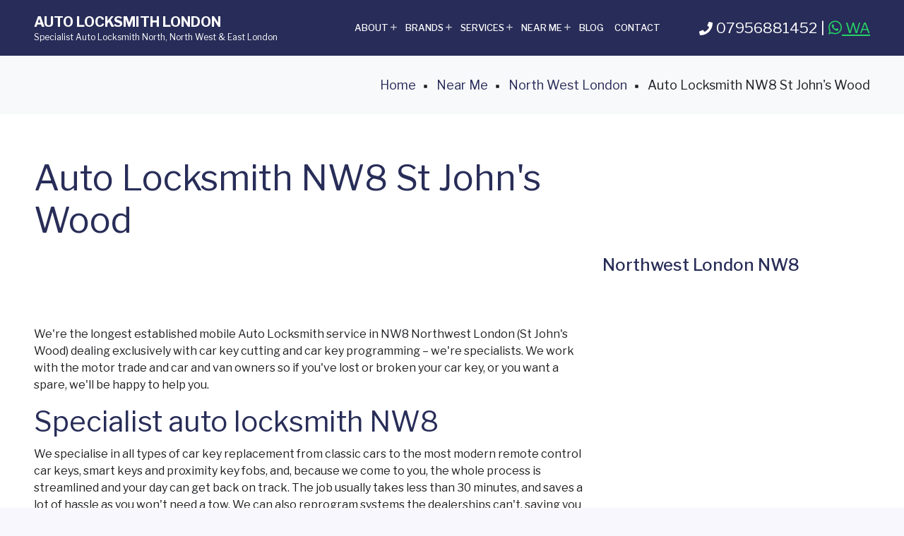

--- FILE ---
content_type: text/html; charset=UTF-8
request_url: https://autolocksmith.london/auto-locksmith-nw8-st-johns-wood
body_size: 13194
content:
<!DOCTYPE html>
<html lang="en" dir="ltr" prefix="og: https://ogp.me/ns#">
  <head>
    <meta charset="utf-8" />
<script async src="https://www.googletagmanager.com/gtag/js?id=UA-121719535-1"></script>
<script>window.dataLayer = window.dataLayer || [];function gtag(){dataLayer.push(arguments)};gtag("js", new Date());gtag("set", "developer_id.dMDhkMT", true);gtag("config", "UA-121719535-1", {"groups":"default","anonymize_ip":true,"page_placeholder":"PLACEHOLDER_page_path"});</script>
<meta name="description" content="Auto Locksmith NW8 provides auto locksmith services for St John&#039;s Wood in Northwest London: Lost or Stolen Car Keys, Car Lockouts, Broken Car Keys. Call 07956881452." />
<link rel="canonical" href="https://autolocksmith.london/auto-locksmith-nw8-st-johns-wood" />
<meta property="og:site_name" content="Auto Locksmith London" />
<meta property="og:url" content="https://autolocksmith.london" />
<meta property="og:title" content="Auto Locksmith NW8 St John&#039;s Wood - Call 07956881452" />
<meta property="og:description" content="Auto Locksmith NW8 provides auto locksmith services for St John&#039;s Wood in Northwest London: Lost or Stolen Car Keys, Car Lockouts, Broken Car Keys. Call 07956881452." />
<meta property="og:region" content="London" />
<meta property="og:country_name" content="United Kingdom" />
<meta property="og:email" content="info@autolocksmith.london" />
<meta property="og:phone_number" content="07956881452" />
<meta name="dcterms.description" content="Auto Locksmith NW8 provides auto locksmith services for St John&#039;s Wood in Northwest London: Lost or Stolen Car Keys, Car Lockouts, Broken Car Keys. Call 07956881452." />
<meta name="dcterms.language" content="en" />
<meta name="Generator" content="Drupal 10 (https://www.drupal.org)" />
<meta name="MobileOptimized" content="width" />
<meta name="HandheldFriendly" content="true" />
<meta name="viewport" content="width=device-width, initial-scale=1.0" />
<link rel="icon" href="/sites/default/files/index.png" type="image/png" />

    <title>Auto Locksmith NW8 St John&#039;s Wood - Call 07956881452</title>
    <link rel="stylesheet" media="all" href="/sites/default/files/css/css_G7IwjmEgZezlETVXlIHrcdn1424puQdSIAlkAh5VIzQ.css?delta=0&amp;language=en&amp;theme=groovyplus&amp;include=[base64]" />
<link rel="stylesheet" media="all" href="/sites/default/files/css/css_06wrE3Chb07K3KgImZ5ZdmBS7ClJ3DroXxeWa3SL4pc.css?delta=1&amp;language=en&amp;theme=groovyplus&amp;include=[base64]" />
<link rel="stylesheet" media="all" href="/themes/custom/groovyplus/css/components/messages.css?t34t6v" />
<link rel="stylesheet" media="all" href="/sites/default/files/css/css_yOpYHJfAadsZiQV1MNs3vmRTxBU8nlvktsL9ueEUDNs.css?delta=3&amp;language=en&amp;theme=groovyplus&amp;include=[base64]" />
<link rel="stylesheet" media="all" href="//use.fontawesome.com/releases/v6.2.0/css/all.css" />
<link rel="stylesheet" media="all" href="//fonts.googleapis.com/css?family=Libre+Franklin:300,400,400i,500,500i,600,700&amp;amp;subset=latin-ext" />
<link rel="stylesheet" media="all" href="//fonts.googleapis.com/css?family=PT+Serif:400,700,400italic,700italic&amp;subset=latin,latin-ext" />
<link rel="stylesheet" media="all" href="//fonts.googleapis.com/css?family=Source+Code+Pro&amp;subset=latin,latin-ext" />
<link rel="stylesheet" media="all" href="/sites/default/files/css/css_h7o0eXdLwtQZMCS9WOXFEvPH5WEmB2If3-hBD8-JmA0.css?delta=8&amp;language=en&amp;theme=groovyplus&amp;include=[base64]" />

    <script src="https://use.fontawesome.com/releases/v5.13.1/js/all.js" defer crossorigin="anonymous"></script>
<script src="https://use.fontawesome.com/releases/v5.13.1/js/v4-shims.js" defer crossorigin="anonymous"></script>

  </head>
  <body class="layout-one-sidebar layout-sidebar-second mt-color-scheme-blue mt-style-rounded mt-style-button-global mt-style-form-global mt-style-image-global mt-style-menu-global mt-style-custom-global mt-link-style-animated-underline-3 wide hff-43 pff-43 sff-43 slff-43 paragraph-responsive-typography-enabled fixed-header-enabled--scroll fixed-header-enabled slideout-side-right transparent-header-active inverted-header-enabled page-node-121 path-node page-node-type-local">
        <a href="#main-content" class="visually-hidden focusable skip-link">
      Skip to main content
    </a>
    
      <div class="dialog-off-canvas-main-canvas" data-off-canvas-main-canvas>
    
<div class="page-container">

    
          <div class="header-container">

      
      
                                      <header role="banner" class="clearfix header region--light-typography region--dark-colored-background fixed-width three-columns region--no-paddings">
          <div class="container ">
                        <div class="clearfix header__container">
              <div class="row align-items-center">
                                  <div class="col-xl-4 col-lg-12 col-md-12">
                                        <div class="clearfix header__section header-first">
                        <div class="region region-header-first">
    <div id="block-groovyplus-branding" class="clearfix site-branding site-name-enabled site-slogan-enabled block block-system block-system-branding-block">
  
    
    <div class="logo-and-site-name-wrapper clearfix">
              <div class="site-name site-branding__name">
        <a href="/" title="Home" rel="home">Auto Locksmith London</a>
      </div>
              <div class="site-slogan site-branding__slogan">Specialist Auto Locksmith North, North West &amp; East London</div>
      </div>
</div>

  </div>

                    </div>
                                      </div>
                                                  <div class="col-xl-5 col-lg-8 col-12 order-xl-2">
                                        <div class="clearfix header__section header-second">
                        <div class="region region-header">
    <div id="block-mt-business-groovyplus-mainnavigation" class="clearfix block block-superfish block-superfishmain">
  
    
      <div class="content">
      
<ul id="superfish-main" class="menu sf-menu sf-main sf-horizontal sf-style-none cta-active">
  
<li id="main-menu-link-content3f12960a-3acb-45d4-b037-e94b5a59ba65" class="sf-depth-1 menuparent"><a href="/about" class="sf-depth-1 menuparent">About</a><ul><li id="main-menu-link-contentb453f2bf-fdb7-495e-9e3c-476727bedb6f" class="sf-depth-2 sf-no-children"><a href="/faq-page" class="sf-depth-2">FAQ</a></li><li id="main-menu-link-contenta3a832aa-5a52-4fdd-bb48-7b93cfae9dbc" class="sf-depth-2 sf-no-children"><a href="/autolocksmith-glossary" class="sf-depth-2">Glossary</a></li></ul></li><li id="main-menu-link-content35ccc196-c262-423f-898a-8a7ea9f37d28" class="sf-depth-1 menuparent"><a href="/brands" class="sf-depth-1 menuparent">Brands</a><ul><li id="main-menu-link-content4ca1439f-6a34-4904-87c6-fcb1f8da72ac" class="sf-depth-2 sf-no-children"><a href="/audi-auto-locksmith-north-london" class="sf-depth-2">Audi</a></li><li id="main-menu-link-content7ccee513-932f-486b-bed9-ab1873d1ec7a" class="sf-depth-2 sf-no-children"><a href="/bmw-auto-locksmith-north-london" class="sf-depth-2">BMW</a></li><li id="main-menu-link-content761ca995-58ee-4c52-9afe-94bb16df5f58" class="sf-depth-2 sf-no-children"><a href="/citroen-auto-locksmith-north-london" class="sf-depth-2">Citroen</a></li><li id="main-menu-link-contentaec3b1a2-113e-4355-864f-cbe9c763c13a" class="sf-depth-2 sf-no-children"><a href="/fiat-auto-locksmith-north-london" class="sf-depth-2">Fiat</a></li><li id="main-menu-link-contentadf92fde-2b80-4a0f-a979-2e8a89aaa11a" class="sf-depth-2 sf-no-children"><a href="/ford-auto-locksmith-north-london" class="sf-depth-2">Ford</a></li><li id="main-menu-link-content5e1e3bc7-9ced-4fe4-bc6e-59ccc5082042" class="sf-depth-2 sf-no-children"><a href="/hyundai-auto-locksmith-north-london" class="sf-depth-2">Hyundai</a></li><li id="main-menu-link-content8b0d0ec6-420e-4ad1-a592-f7a318999c5b" class="sf-depth-2 sf-no-children"><a href="/jaguar-auto-locksmith-north-london" class="sf-depth-2">Jaguar</a></li><li id="main-menu-link-content3c2bc08c-7cbe-4d82-9156-b429ed99935d" class="sf-depth-2 sf-no-children"><a href="/kia-auto-locksmith-north-london" class="sf-depth-2">Kia</a></li><li id="main-menu-link-content16e50283-d9b9-4f8b-8603-82c264b1a234" class="sf-depth-2 sf-no-children"><a href="/land-rover-auto-locksmith-north-london" class="sf-depth-2">Land Rover</a></li><li id="main-menu-link-content881bfb10-90ce-4435-978e-be6afd9f83f9" class="sf-depth-2 sf-no-children"><a href="/lexus-auto-locksmith-north-london" class="sf-depth-2">Lexus</a></li><li id="main-menu-link-contentc8ba83f1-195d-4635-a5ee-e69d2c0763dc" class="sf-depth-2 sf-no-children"><a href="/mercedes-auto-locksmith-north-london" class="sf-depth-2">Mercedes</a></li><li id="main-menu-link-content54f432ff-8dc2-4d66-8046-94fb461da301" class="sf-depth-2 sf-no-children"><a href="/mitsubishi-auto-locksmith-north-london" class="sf-depth-2">Mitsubishi</a></li><li id="main-menu-link-contentc3967bd6-212e-4334-b786-d23469f4a9dd" class="sf-depth-2 sf-no-children"><a href="/nissan-auto-locksmith-north-london" class="sf-depth-2">Nissan</a></li><li id="main-menu-link-content284a466c-5f81-45fb-894a-fa86269216bd" class="sf-depth-2 sf-no-children"><a href="/peugeot-auto-locksmith-north-london" class="sf-depth-2">Peugeot</a></li><li id="main-menu-link-content19bc16df-de49-4753-a806-827c1eecde79" class="sf-depth-2 sf-no-children"><a href="/renault-auto-locksmith-north-london" class="sf-depth-2">Renault</a></li><li id="main-menu-link-content374d7a5b-8555-48c6-ad39-615f1ce07e0f" class="sf-depth-2 sf-no-children"><a href="/seat-auto-locksmith-north-london" class="sf-depth-2">Seat</a></li><li id="main-menu-link-contentc4afdc5c-a940-4bd6-bdc2-3ae86246443e" class="sf-depth-2 sf-no-children"><a href="/smart-auto-locksmith-north-london" class="sf-depth-2">Smart</a></li><li id="main-menu-link-content771455ad-0f31-4556-9fa8-de9b6e17b073" class="sf-depth-2 sf-no-children"><a href="/toyota-auto-locksmith-north-london" class="sf-depth-2">Toyota</a></li><li id="main-menu-link-content58efc977-f90c-4676-8473-2db4226c0d9e" class="sf-depth-2 sf-no-children"><a href="/vw-auto-locksmith-north-london" class="sf-depth-2">VW</a></li><li id="main-menu-link-content5fd0517e-d8da-4053-b92e-f47c00267b8e" class="sf-depth-2 sf-no-children"><a href="/vauxhall-auto-locksmith-north-london" class="sf-depth-2">Vauxhall</a></li></ul></li><li id="main-menu-link-content8842a351-c53f-49a4-a2e7-2be7c05a7b00" class="sf-depth-1 menuparent"><a href="/services" class="sf-depth-1 menuparent">Services</a><ul><li id="main-menu-link-contentcb1be485-b013-465f-b1f3-0135ca371756" class="sf-depth-2 sf-no-children"><a href="/lost-or-stolen-car-keys-north-london" class="sf-depth-2">Lost Car Keys, Stolen Car Keys</a></li><li id="main-menu-link-content422996bd-cdba-443d-b38e-b0648abf0940" class="sf-depth-2 sf-no-children"><a href="/car-lockouts-north-london" class="sf-depth-2">Car Lockouts</a></li><li id="main-menu-link-contentb8b39d02-427b-4993-b4e7-72141f2d83c1" class="sf-depth-2 sf-no-children"><a href="/broken-car-keys-north-london" class="sf-depth-2">Broken Car Keys</a></li><li id="main-menu-link-content3722a5b3-5175-49d9-9876-ab3232847c5a" class="sf-depth-2 sf-no-children"><a href="/car-key-cutting-north-london" class="sf-depth-2">Car Key Cutting</a></li><li id="main-menu-link-contentf0a4e158-fde3-4cd8-89b0-25f2be674dac" class="sf-depth-2 sf-no-children"><a href="/car-key-programming-north-london" class="sf-depth-2">Car Key Programming</a></li><li id="main-menu-link-content0f677cd1-db77-4248-8ddb-c76db6c0dacf" class="sf-depth-2 sf-no-children"><a href="/car-key-replacement-north-london" class="sf-depth-2">Car Key Replacement</a></li><li id="main-menu-link-content5d706ead-29d7-44bc-b3d7-76888fba052c" class="sf-depth-2 sf-no-children"><a href="/emergency-car-opening-north-london" class="sf-depth-2">Emergency Car Opening</a></li><li id="main-menu-link-contentbb03a649-f5b4-4fa8-bd2a-6513d9839857" class="sf-depth-2 sf-no-children"><a href="/spare-car-keys-north-london" class="sf-depth-2">Spare Car Keys</a></li><li id="main-menu-link-contentc3a23cbc-ae16-4103-9f75-a06e1916dbb2" class="sf-depth-2 sf-no-children"><a href="/car-key-repair-north-london" class="sf-depth-2">Car Key Repairs</a></li></ul></li><li id="main-menu-link-content610b0ac7-7e05-4adc-bf3a-c6b031095e19" class="active-trail sf-depth-1 menuparent"><a href="/#block-autolocksmithlondonareascovered" class="sf-depth-1 menuparent">Near Me</a><ul><li id="main-menu-link-content828496b4-5fc0-4e73-a2fa-a60fcb3f19b8" class="sf-depth-2 menuparent"><a href="/" class="sf-depth-2 menuparent">North London</a><ul><li id="main-menu-link-contentccb566cd-eb10-4a2f-ad86-f7b72e0ec816" class="sf-depth-3 sf-no-children"><a href="/auto-locksmith-n1-barnsbury-canonbury-islington" class="sf-depth-3">N1 Barnsbury, Canonbury, Islington</a></li><li id="main-menu-link-contentc8e68fd8-1793-458f-be53-ba3d67987ce2" class="sf-depth-3 sf-no-children"><a href="/auto-locksmith-n2-east-finchley" class="sf-depth-3">N2 East Finchley</a></li><li id="main-menu-link-content990b067a-7b49-4998-be4a-0600f44071a3" class="sf-depth-3 sf-no-children"><a href="/auto-locksmith-n3-finchley-central" class="sf-depth-3">N3 Finchley Central</a></li><li id="main-menu-link-contentccaac60a-ac6d-4ba9-9678-d6bc28190ac2" class="sf-depth-3 sf-no-children"><a href="/auto-locksmith-n4-finsbury-park-manor-house" class="sf-depth-3">N4 Finsbury Park, Manor House</a></li><li id="main-menu-link-contentacb29585-d1f8-436d-bfd4-1fc2fab5deb2" class="sf-depth-3 sf-no-children"><a href="/auto-locksmith-n5-highbury" class="sf-depth-3">N5 Highbury</a></li><li id="main-menu-link-contenta6c907ba-26fc-4ef0-9f5c-3669a234cd63" class="sf-depth-3 sf-no-children"><a href="/auto-locksmith-n6-highgate" class="sf-depth-3">N6 Highgate</a></li><li id="main-menu-link-contentda7937ce-5e49-4f06-bac7-45d9244b49b0" class="sf-depth-3 sf-no-children"><a href="/auto-locksmith-n7-holloway" class="sf-depth-3">N7 Holloway</a></li><li id="main-menu-link-content65f98613-6f2b-45b5-854d-1ab172c53984" class="sf-depth-3 sf-no-children"><a href="/auto-locksmith-n8-crouch-end-hornsey" class="sf-depth-3">N8 Crouch End, Hornsey</a></li><li id="main-menu-link-content61d31f9f-14fd-41ff-b7ca-b70b9bed665b" class="sf-depth-3 sf-no-children"><a href="/auto-locksmith-n9-lower-edmonton" class="sf-depth-3">N9 Lower Edmonton</a></li><li id="main-menu-link-content7af3d427-79fe-4207-a2f8-4c33e785352a" class="sf-depth-3 sf-no-children"><a href="/auto-locksmith-n10-muswell-hill" class="sf-depth-3">N10 Muswell Hill</a></li><li id="main-menu-link-contentf52827eb-6397-4cc7-9a7a-3e505992d96e" class="sf-depth-3 sf-no-children"><a href="/auto-locksmith-n11-friern-barnet-new-southgate" class="sf-depth-3">N11 Friern Barnet, New Southgate</a></li><li id="main-menu-link-content059384b9-3263-44b9-9236-9bed67f6fa37" class="sf-depth-3 sf-no-children"><a href="/auto-locksmith-n12-north-finchley-woodside-park" class="sf-depth-3">N12 North Finchley, Woodside Park</a></li><li id="main-menu-link-content0c046154-0c79-4308-a6da-009f7fb05507" class="sf-depth-3 sf-no-children"><a href="/auto-locksmith-n13-palmers-green" class="sf-depth-3">N13 Palmers Green</a></li><li id="main-menu-link-contentcff2d3d6-ee40-4943-ba0c-d48a4c13d278" class="sf-depth-3 sf-no-children"><a href="/auto-locksmith-n14-southgate" class="sf-depth-3">N14 Southgate</a></li><li id="main-menu-link-content72ca1575-ebf3-48d6-a8cc-dfd6e01d4cc8" class="sf-depth-3 sf-no-children"><a href="/auto-locksmith-n15-seven-sisters" class="sf-depth-3">N15 Seven Sisters</a></li><li id="main-menu-link-content441a5925-407b-4053-be5d-9667c82f8349" class="sf-depth-3 sf-no-children"><a href="/auto-locksmith-n16-stamford-hill-stoke-newington" class="sf-depth-3">N16 Stamford Hill, Stoke Newington</a></li><li id="main-menu-link-content08e880da-ac0a-4dee-9ba1-1f040b988c34" class="sf-depth-3 sf-no-children"><a href="/auto-locksmith-n17-tottenham" class="sf-depth-3">N17 Tottenham</a></li><li id="main-menu-link-contentf2383aae-e308-4ffc-98b2-ea41ba092ec1" class="sf-depth-3 sf-no-children"><a href="/auto-locksmith-n18-upper-edmonton" class="sf-depth-3">N18 Upper Edmonton</a></li><li id="main-menu-link-contentc20a61c0-4c05-4738-926c-ccf26e273c05" class="sf-depth-3 sf-no-children"><a href="/auto-locksmith-n20-totteridge-whetstone" class="sf-depth-3">N20 Totteridge, Whetstone</a></li><li id="main-menu-link-content0f63a735-c7a9-403f-b16e-daa395f27668" class="sf-depth-3 sf-no-children"><a href="/auto-locksmith-n21-winchmore-hill" class="sf-depth-3">N21 Winchmore Hill</a></li><li id="main-menu-link-contentc8f909e3-26fc-4e80-a9bd-8e623c2795c8" class="sf-depth-3 sf-no-children"><a href="/auto-locksmith-n22-alexandra-palace-wood-green" class="sf-depth-3">N22 Alexandra Palace, Wood Green</a></li></ul></li><li id="main-menu-link-content8cc8e420-307a-4fd2-8efe-daff719a5510" class="sf-depth-2 menuparent"><a href="/autolocksmith-east-london" class="sf-depth-2 menuparent">East London</a><ul><li id="main-menu-link-content6b87ced6-7f49-4f54-b3fc-890fe02b5d12" class="sf-depth-3 sf-no-children"><a href="/auto-locksmith-e1-mile-end-stepney-whitechapel" class="sf-depth-3">E1 Mile End, Stepney, Whitechapel</a></li><li id="main-menu-link-content7f831c3a-2b3c-4eca-8773-00a40f242f53" class="sf-depth-3 sf-no-children"><a href="/auto-locksmith-e2-bethnal-green-shoreditch" class="sf-depth-3">E2 Bethnal Green, Shoreditch</a></li><li id="main-menu-link-content56cc9a6a-83ae-4b89-aecd-1bb45582628c" class="sf-depth-3 sf-no-children"><a href="/auto-locksmith-e3-bow-bromley-bow" class="sf-depth-3">E3 Bow, Bromley-by-Bow</a></li><li id="main-menu-link-content9aa42b02-4bd0-4609-b796-bdd9f2e81586" class="sf-depth-3 sf-no-children"><a href="/auto-locksmith-e4-chingford-highams-park" class="sf-depth-3">E4 Chingford, Highams Park</a></li><li id="main-menu-link-content31b45ba7-8285-4187-8632-818b85c0ff34" class="sf-depth-3 sf-no-children"><a href="/auto-locksmith-e5-clapton" class="sf-depth-3">E5 Clapton</a></li><li id="main-menu-link-content48cda48d-625a-4c8f-9878-6039629229d9" class="sf-depth-3 sf-no-children"><a href="/auto-locksmith-e6-east-ham-beckton" class="sf-depth-3">E6: East Ham, Beckton</a></li><li id="main-menu-link-contentedbebbd7-25f2-4910-a8bf-56dfbe599a54" class="sf-depth-3 sf-no-children"><a href="/auto-locksmith-e7-forest-gate-upton-park" class="sf-depth-3">E7 Forest Gate, Upton Park</a></li><li id="main-menu-link-content68816b55-84c6-40a8-aa33-ce7050cc8866" class="sf-depth-3 sf-no-children"><a href="/auto-locksmith-e8-hackney-dalston" class="sf-depth-3">E8 Hackney, Dalston</a></li><li id="main-menu-link-content9db039ad-03a9-407c-bf2b-b81f78d08bed" class="sf-depth-3 sf-no-children"><a href="/auto-locksmith-e9-hackney-homerton" class="sf-depth-3">E9: Hackney, Homerton</a></li><li id="main-menu-link-contentda6ef2fc-2eec-4c33-8d22-ecf40bb940f5" class="sf-depth-3 sf-no-children"><a href="/auto-locksmith-e10-leyton" class="sf-depth-3">E10: Leyton</a></li><li id="main-menu-link-content993f2c05-32d8-46d2-9f14-14316afb8188" class="sf-depth-3 sf-no-children"><a href="/auto-locksmith-e11-leytonstone" class="sf-depth-3">E11 Leytonstone</a></li><li id="main-menu-link-content7c6d4dee-174e-41be-b56c-0d5905d5a777" class="sf-depth-3 sf-no-children"><a href="/auto-locksmith-e12-manor-park" class="sf-depth-3">E12 Manor Park</a></li><li id="main-menu-link-content0def01fc-3d64-4285-8873-13d555310c24" class="sf-depth-3 sf-no-children"><a href="/auto-locksmith-e13-plaistow" class="sf-depth-3">E13 Plaistow</a></li><li id="main-menu-link-contentb676a541-4d54-4914-a34b-54db43c622bb" class="sf-depth-3 sf-no-children"><a href="/auto-locksmith-e14-isle-dogs-millwall-poplar" class="sf-depth-3">E14 Isle of Dogs, Millwall, Poplar</a></li><li id="main-menu-link-contenta744804b-1e17-4e7f-beec-28c1a998f25a" class="sf-depth-3 sf-no-children"><a href="/auto-locksmith-e15-stratford-west-ham" class="sf-depth-3">E15 Stratford, West Ham</a></li><li id="main-menu-link-content049b9bbc-bc1f-4fbd-8625-58805c818504" class="sf-depth-3 sf-no-children"><a href="/auto-locksmith-e16-canning-town-north-woolwich" class="sf-depth-3">E16 Canning Town, North Woolwich</a></li><li id="main-menu-link-contentfad8adff-4ff7-48d0-a2f5-eea912c2c231" class="sf-depth-3 sf-no-children"><a href="/auto-locksmith-e17-walthamstow" class="sf-depth-3">E17 Walthamstow</a></li><li id="main-menu-link-contentff81a9c2-8dd8-4b71-aeff-1217e0d09d87" class="sf-depth-3 sf-no-children"><a href="/auto-locksmith-e18-south-woodford" class="sf-depth-3">E18 South Woodford</a></li><li id="main-menu-link-contentdb227891-e735-43d9-9abf-5d68e9dac28b" class="sf-depth-3 sf-no-children"><a href="/auto-locksmith-n19-archway-tufnell-park" class="sf-depth-3">N19 Archway, Tufnell Park</a></li><li id="main-menu-link-content376faefc-2e69-4275-bd5f-03d06db2b29a" class="sf-depth-3 sf-no-children"><a href="/auto-locksmith-e20-olympic-park-stratford" class="sf-depth-3">E20 Olympic Park, Stratford</a></li></ul></li><li id="main-menu-link-contentd4863dae-08c2-46a9-bf9e-1bdbaeb72be4" class="active-trail sf-depth-2 menuparent"><a href="/autolocksmith-northwest-london" class="sf-depth-2 menuparent">North West London</a><ul><li id="main-menu-link-contentd8995ff6-96b0-4952-add7-6287f0130768" class="sf-depth-3 sf-no-children"><a href="/auto-locksmith-nw1-camden-town-regents-park" class="sf-depth-3">NW1 Camden Town, Regent&#039;s Park</a></li><li id="main-menu-link-content9839a76a-0160-4798-a721-3f3da05cd433" class="sf-depth-3 sf-no-children"><a href="/auto-locksmith-nw2-cricklewood-neasden" class="sf-depth-3">NW2 Cricklewood, Neasden</a></li><li id="main-menu-link-contentb958bf4c-a772-4ed9-b63b-bd7c9b49d000" class="sf-depth-3 sf-no-children"><a href="/auto-locksmith-nw3-hampstead-swiss-cottage" class="sf-depth-3">NW3 Hampstead, Swiss Cottage</a></li><li id="main-menu-link-contentab60b838-b513-4385-a17c-ca77be6e1044" class="sf-depth-3 sf-no-children"><a href="/auto-locksmith-nw4-brent-cross-hendon" class="sf-depth-3">NW4 Brent Cross, Hendon</a></li><li id="main-menu-link-content0092cfed-e313-41be-86e7-75053c613317" class="sf-depth-3 sf-no-children"><a href="/auto-locksmith-nw5-kentish-town" class="sf-depth-3">NW5 Kentish Town</a></li><li id="main-menu-link-content3c8914e3-4d21-45f9-b6cf-02101f8cab16" class="sf-depth-3 sf-no-children"><a href="/auto-locksmith-nw6-kilburn-queens-park-west-hampstead" class="sf-depth-3">NW6 Kilburn, Queens Park, West Hampstead</a></li><li id="main-menu-link-contenta3a78ea6-2397-4af4-aa18-da6b12dc5151" class="sf-depth-3 sf-no-children"><a href="/auto-locksmith-nw7-mill-hill" class="sf-depth-3">NW7 Mill Hill</a></li><li id="main-menu-link-content85e0dca6-ceb7-4360-8bf0-6a4aacf42813" class="active-trail sf-depth-3 sf-no-children"><a href="/auto-locksmith-nw8-st-johns-wood" class="is-active sf-depth-3">NW8 St John&#039;s Wood</a></li><li id="main-menu-link-content3a16497b-d934-4303-8aa0-5ac20a9c30ad" class="sf-depth-3 sf-no-children"><a href="/auto-locksmith-nw9-colindale-kingsbury" class="sf-depth-3">NW9 Colindale, Kingsbury</a></li><li id="main-menu-link-content3c1d120d-b743-40f5-99c4-6584986ead23" class="sf-depth-3 sf-no-children"><a href="/auto-locksmith-nw10-harlesden-kensal-green-willesden" class="sf-depth-3">NW10 Harlesden, Kensal Green, Willesden</a></li><li id="main-menu-link-content08e01805-71c7-4f6d-9233-ea17910dd0bb" class="sf-depth-3 sf-no-children"><a href="/auto-locksmith-nw11-golders-green-hampstead-garden-suburb" class="sf-depth-3">NW11 Golders Green, Hampstead Garden Suburb</a></li></ul></li></ul></li><li id="main-menu-link-contentcba77a07-741f-4238-8f77-6ebdb882581c" class="sf-depth-1 sf-no-children"><a href="/blog" class="sf-depth-1">Blog</a></li><li id="main-menu-link-content11928fbc-c6f9-4eca-93e8-07b9ff951696" class="sf-depth-1 sf-no-children"><a href="/contact" class="sf-depth-1">Contact</a></li>
</ul>

    </div>
  </div>

  </div>

                    </div>
                                      </div>
                                                  <div class="col-xl-3 col-lg-4 order-xl-3">
                                        <div class="clearfix header__section header-third">
                        <div class="region region-header-third">
    <div id="block-phone" class="clearfix block block-block-content block-block-content6c4c0254-d38b-4a6b-864a-899f9f4e2773">
  
    
      <div class="content">
      
            <div class="clearfix text-formatted field field--name-body field--type-text-with-summary field--label-hidden field__item"><p><a href="tel:+447956881452"><i class="fas fa-phone"><span class="sr-only">phone</span></i> 07956881452</a> | <a href="https://wa.me/447956881452?text=Welcome%20to%20Auto%20Locksmith%20London%2C%20how%20can%20we%20help%20you%3F" style="color: #25D366;"><i class="fa fa-whatsapp" style="color: #25D366;"></i> WA</a> </p>
</div>
      
    </div>
  </div>

  </div>

                    </div>
                                      </div>
                              </div>
            </div>
                      </div>
        </header>
              
    </div>
      
    
          <div id="banner" class="clearfix banner region--dark-typography region--accent-background region--no-block-paddings region--no-paddings">
      <div class="container">
                <div class="clearfix banner__container">
          <div class="row">
            <div class="col-12">
              <div class="banner__section">
                  <div class="region region-banner">
    <div id="block-groovyplus-breadcrumbs" class="clearfix block block-system block-system-breadcrumb-block">
  
    
      <div class="content">
      
  <nav class="breadcrumb" role="navigation" aria-labelledby="system-breadcrumb">
    <h2 id="system-breadcrumb" class="visually-hidden">Breadcrumb</h2>
    <ol class="breadcrumb__items">
          <li class="breadcrumb__item">
        <span class="breadcrumb__item-separator fas fa-square"></span>
                  <a href="/">
            <span>Home</span>
          </a>
              </li>
          <li class="breadcrumb__item">
        <span class="breadcrumb__item-separator fas fa-square"></span>
                  <a href="/#block-autolocksmithlondonareascovered">
            <span>Near Me</span>
          </a>
              </li>
          <li class="breadcrumb__item">
        <span class="breadcrumb__item-separator fas fa-square"></span>
                  <a href="/autolocksmith-northwest-london">
            <span>North West London</span>
          </a>
              </li>
          <li class="breadcrumb__item">
        <span class="breadcrumb__item-separator fas fa-square"></span>
                  <span>Auto Locksmith NW8 St John&#039;s Wood</span>
              </li>
        </ol>
  </nav>

    </div>
  </div>

  </div>

              </div>
            </div>
          </div>
        </div>
              </div>
    </div>
      
        
  
      <div class="system-messages clearfix">
      <div class="container">
        <div class="row">
          <div class="col-12">
              <div class="region region-system-messages">
    <div data-drupal-messages-fallback class="hidden"></div>

  </div>

          </div>
        </div>
      </div>
    </div>
  
  
  
        <div id="main-content" class="clearfix main-content region--dark-typography region--default-background region--no-separator">
      <div class="container">
        <div class="clearfix main-content__container">
          <div class="row">
            <section class="col-lg-8 ">
                            <div class="clearfix main-content__section"
                >
                                    <div class="region region-content">
    <div id="block-groovyplus-page-title" class="clearfix block block-core block-page-title-block">
  
    
      
  <h1 class="title page-title"><span class="field field--name-title field--type-string field--label-hidden">Auto Locksmith NW8 St John&#039;s Wood</span>
</h1>


      </div>
<div id="block-groovyplus-content" class="clearfix block block-system block-system-main-block">
  
    
      <div class="content">
      


<article data-history-node-id="121" class="node node--type-local node--promoted node--view-mode-full clearfix">
  <div class="node__container">
    <div class="node__main-content clearfix">
      <header class="node__header">
                  
                    
                        </header>
              
          </div>
          </div>
</article>

    </div>
  </div>
<div class="views-element-container clearfix block block-views block-views-blocklocal-block-9" id="block-views-block-local-block-9">
  
    
        <div><div class="view view-local view-id-local view-display-id-block_9 js-view-dom-id-a7de1a3d982014d8fde96842293219a92020da4e57cbe0eb5329d4cf1cb6408f">
  
    
      
  
          
      </div>
</div>

  </div>
<div class="views-element-container clearfix block block-views block-views-blocklocal-block-1" id="block-views-block-local-block-1">
  
    
        <div><div class="view view-local view-id-local view-display-id-block_1 js-view-dom-id-58f432ae6e34dbd665d35250b396015bec446ec8d7fd1c28bc2a2b5ae71b2dc3">
  
    
      
  
          
      </div>
</div>

  </div>
<div class="views-element-container clearfix block block-views block-views-blocklocal-block-5" id="block-views-block-local-block-5">
  
    
        <div><div class="view view-local view-id-local view-display-id-block_5 js-view-dom-id-595243cce3124afc1b366c3508f274f59198e74d062d20953879530b4b15aefc">
  
    
      
      <div class="view-content">
          <div class="views-row"><div class="views-field views-field-nothing"><span class="field-content">We're the longest established mobile Auto Locksmith service in NW8 Northwest London (St John&#039;s Wood) dealing exclusively with car key cutting and car key programming – we're specialists. We work with the motor trade and car and van owners so if you've lost or broken your car key, or you want a spare, we'll be happy to help you.

<h2>Specialist auto locksmith NW8</h2>
We specialise in all types of car key replacement from classic cars to the most modern remote control car keys, smart keys and proximity key fobs, and, because we come to you, the whole process is streamlined and your day can get back on track. The job usually takes less than 30 minutes, and saves a lot of hassle as you won't need a tow. We can also reprogram systems the dealerships can't, saving you money on replacement engine control and immobiliser parts. Our keys are guaranteed and we have helped thousands of happy customers.</span></div></div>

    </div>
  
          
      </div>
</div>

  </div>

  </div>

                              </div>
                          </section>
                                      <aside class="col-lg-4 ">
                                <section class="sidebar__section sidebar-second clearfix"
                  >
                    <div class="region region-sidebar-second">
    <div class="views-element-container clearfix block block-views block-views-blocklocal-block-12" id="block-views-block-local-block-12">
  
    
        <div><div class="view view-local view-id-local view-display-id-block_12 js-view-dom-id-0f1a4211a178485c045c6717067fc4c4e2c6939bec5dcbdc4731e66f685526dd">
  
    
      
  
          
      </div>
</div>

  </div>
<div class="views-element-container clearfix block block-views block-views-blocklocal-block-4" id="block-views-block-local-block-4">
  
    
        <div><div class="view view-local view-id-local view-display-id-block_4 js-view-dom-id-5470dc897bf9f1e1d90c28ad3eb04a72c7afbc60e642b1ced88ae9f6c5594843">
  
    
      
  
          
      </div>
</div>

  </div>
<div class="views-element-container clearfix block block-views block-views-blocklocal-block-8" id="block-views-block-local-block-8">
  
    
        <div><div class="view view-local view-id-local view-display-id-block_8 js-view-dom-id-8a6cff9c4a42d6031e61a9e49cbca0b999b9c056b8a85c2a46cbfd15962c9111">
  
    
      
      <div class="view-content">
          <div class="views-row"><div class="views-field views-field-nothing"><span class="field-content"><h2 class="title">Northwest London NW8</h2></span></div><div class="views-field views-field-field-map"><div class="field-content"><iframe src="https://www.google.com/maps/embed?pb=!1m18!1m12!1m3!1d19856.052356490676!2d-0.1905013567803852!3d51.53143979688189!2m3!1f0!2f0!3f0!3m2!1i1024!2i768!4f13.1!3m3!1m2!1s0x487610750d333cd3%3A0xd84b568969373dae!2sLondon+NW8%2C+Vereinigtes+K%C3%B6nigreich!5e0!3m2!1sde!2sch!4v1530624990817" width="100%" height="400" frameborder="0" style="border:0" allowfullscreen></iframe></div></div></div>

    </div>
  
          
      </div>
</div>

  </div>

  </div>

                </section>
                              </aside>
                      </div>
        </div>
      </div>
    </div>
    
  
  
  
  
  
  
  
  
    
  
          <div id="footer-top" class="clearfix footer-top one-region region--light-typography region--dark-colored-background region--no-separator">
      <div class="container">
                <div class="clearfix footer-top__container mt-style-custom-all"
          >
          <div class="row d-flex align-items-center">
                          <div class="col-12">
                                <div class="clearfix footer-top__section footer-top-first">
                    <div class="region region-footer-top-first">
    <div class="views-element-container clearfix block block-views block-views-blocklocal-block-10" id="block-views-block-local-block-10">
  
    
        <div><div class="view view-local view-id-local view-display-id-block_10 js-view-dom-id-4a10e8f5f7500dd4b892fe779e19bb3e3e32fceaf131f57e1a862703e8df9c79">
  
    
      
  
          
      </div>
</div>

  </div>
<div class="views-element-container clearfix block block-views block-views-blocklocal-block-2" id="block-views-block-local-block-2">
  
    
        <div><div class="view view-local view-id-local view-display-id-block_2 js-view-dom-id-b8a282da131b010c91c9dcabdc718e3439a64b344815d59fb0b5dfeebcaad3d0">
  
    
      
  
          
      </div>
</div>

  </div>
<div class="views-element-container clearfix block block-views block-views-blocklocal-block-6" id="block-views-block-local-block-6">
  
    
        <div><div class="view view-local view-id-local view-display-id-block_6 js-view-dom-id-adee1cfaadee219ca4e72284ef908c1045010276726bd7fd9302e2dc805be7fc">
  
    
      
      <div class="view-content">
          <div class="views-row"><div class="views-field views-field-nothing"><span class="field-content"><h2 class="title">Auto Locksmith NW8: Services provided for St John&#039;s Wood in Northwest London</h2>

<h3>Lost or Stolen Car Keys</h3>
Call us on 07956881452 for a Car Locksmith in NW8 Northwest London. If you have been unfortunate enough to have had your keys stolen or lost, we understand how stressful this can be. So we come to you wherever you are and can provide replacements – usually with in the hour – to get you back on the road.

<h3>Car Lockouts</h3>
Call our Auto Locksmith in NW8 Northwest London  on 07956881452 for Replacement Car Keys. If you have lost your car keys, or had them stolen we can provide the solution. Our auto locksmiths servicing Kent and London can cut and programme keys to your vehicle even with out having a working key present.

<h3>Broken Car Keys</h3>
Has your car key broken off inside the door lock or snapped in the ignition barrel? Or maybe you've just taken it out of your pocket, or your bag, and the end is missing! Give us a call on 07956881452 for Broken Car Key Repair in NW8 Northwest London and we can remove the offending piece from the lock and cut another key right away in our fully equipped service van.</span></div></div>

    </div>
  
          
      </div>
</div>

  </div>

  </div>

                </div>
                              </div>
                                  </div>
        </div>
              </div>
    </div>
      
  
  
          <div id="subfooter-top" class="clearfix subfooter-top region--light-typography region--dark-colored-background region--no-separator ">
      <div class="container">
                <div class="clearfix subfooter-top__container">
          <div class="row align-items-center">
                                      <div class="col-12">
                <div class="clearfix subfooter-top__section">
                    <div class="region region-sub-footer-top-second">
    <div id="block-mt-business-groovyplus-contactinfo-2" class="clearfix block block-block-content block-block-content0da234c2-9528-4d0a-8f96-db156076bdc3">
  
    
      <div class="content">
      
            <div class="clearfix text-formatted field field--name-body field--type-text-with-summary field--label-hidden field__item"><div class="text-center">
<ul class="icons-list icons-list--dark">
<li><a href="https://twitter.com/AutoLocksmithN"><i class="fab fa-twitter"><span class="sr-only">twitter</span></i> </a></li>
<li><a href="https://www.youtube.com/@AutoLocksmithLondon"><i class="fab fa-youtube"><span class="sr-only">youtube</span></i> </a></li>
<li><a href="https://maps.app.goo.gl/fcLccEkZ2pufvDfx5"><i class="fab fa-google"><span class="sr-only">google</span></i> </a></li>
<li><a href="https://www.pinterest.co.uk/autolocksmithlondon"><i class="fab fa-pinterest"><span class="sr-only">pinterest</span></i> </a></li>
<li><a href="https://wa.me/447956881452?text=Welcome%20to%20Auto%20Locksmith%20London%2C%20how%20can%20we%20help%20you%3F"><i class="fab fa-whatsapp"><span class="sr-only">whatsapp</span></i> </a></li>
</ul>
<p><br><img src="/sites/default/files/ALA-Logo-200.jpg" alt="Auto Locksmiths Association">
</p></div>
</div>
      
    </div>
  </div>
<div class="views-element-container clearfix block block-views block-views-blocklocal-block-7" id="block-views-block-local-block-7">
  
    
        <div><div class="view view-local view-id-local view-display-id-block_7 js-view-dom-id-82029145b2fc2a9bf022857ad2e2ca82b4eb61e1d683f52905924ab7634e91b0">
  
    
      
      <div class="view-content">
          <div class="views-row"><div class="views-field views-field-nothing"><span class="field-content"><div class="contact-info-items-grid">
  <div class="row">
    <div class="col-sm-4">
      <div class="contact-info-item contact-info-item--bordered text-center">
        <div class="contact-info-item__icon"><i class="fa fa-phone"></i></div>
        <div class="contact-info-item__text">07956881452</div>
      </div>
    </div>
    <div class="col-sm-4">
      <div class="contact-info-item contact-info-item--bordered text-center">
        <div class="contact-info-item__icon"><i class="fa fa-location-arrow"></i></div>
        <div class="contact-info-item__text">St John&#039;s Wood NW8<br> Northwest London</div>
      </div>
    </div>
    <div class="col-sm-4">
      <div class="contact-info-item text-center">
        <div class="contact-info-item__icon"><i class="fa fa-envelope-square"></i></div>
        <div class="contact-info-item__text">NW8@autolocksmith.london</div>
      </div>
    </div>
  </div>
</div></span></div></div>

    </div>
  
          
      </div>
</div>

  </div>

  </div>

                </div>
              </div>
                                  </div>
        </div>
              </div>
    </div>
      
          <div id="subfooter" class="clearfix subfooter region--dark-typography region--default-background region--no-separator ">
      <div class="container">
                <div class="clearfix subfooter__container">
          <div class="row align-items-center">
                          <div class="col-lg-6">
                                <div class="clearfix subfooter__section subfooter-first">
                    <div class="region region-sub-footer-first">
    <div id="block-mt-business-groovyplus-copyright-2" class="clearfix block block-block-content block-block-contentc7d36cc0-e40f-4d74-88cb-bb059f352ace">
  
    
      <div class="content">
      
            <div class="clearfix text-formatted field field--name-body field--type-text-with-summary field--label-hidden field__item"><div class="text-center text-md-left">Copyright © 2025 Auto Locksmith London.</div>
</div>
      
    </div>
  </div>

  </div>

                </div>
                              </div>
                                      <div class="col-lg-6">
                                <div class="clearfix subfooter__section subfooter-second">
                    <div class="region region-footer">
    <nav role="navigation" aria-labelledby="block-groovyplus-footer-menu" id="block-groovyplus-footer" class="clearfix block block-menu navigation menu--footer">
            
  <h2 class="visually-hidden" id="block-groovyplus-footer-menu">Footer menu</h2>
  

        
              <ul class="clearfix menu">
                    <li class="menu-item">
        <a href="/services" data-drupal-link-system-path="services">Services</a>
              </li>
                <li class="menu-item">
        <a href="/brands" data-drupal-link-system-path="brands">Brands</a>
              </li>
                <li class="menu-item">
        <a href="/about">About</a>
              </li>
                <li class="menu-item">
        <a href="/blog" data-drupal-link-system-path="blog">Blog</a>
              </li>
                <li class="menu-item">
        <a href="/autolocksmith-glossary">Glossary</a>
              </li>
                <li class="menu-item">
        <a href="/faq-page" data-drupal-link-system-path="faq-page">FAQ</a>
              </li>
                <li class="menu-item">
        <a href="/sitemap" data-drupal-link-system-path="sitemap">Sitemap</a>
              </li>
                <li class="menu-item">
        <a href="/contact" data-drupal-link-system-path="contact">Contact</a>
              </li>
        </ul>
  


  </nav>

  </div>

                </div>
                              </div>
                      </div>
        </div>
              </div>
    </div>
      
          <div class="clearfix mt-mobile-menu-widget-wrapper">
      <div class="mt-mobile-menu-overlay" style="display:none">
                  <div class="mt-mobile-menu-overlay-content region--light-typography container-fluid">
            <div class="row">
              <div class="col-12">
                  <div class="region region-mobile-menu-widget">
    <div id="block-mt-business-groovyplus-sitebranding-2" class="clearfix site-branding site-name-enabled site-slogan-enabled block block-system block-system-branding-block">
  
    
    <div class="logo-and-site-name-wrapper clearfix">
              <div class="site-name site-branding__name">
        <a href="/" title="Home" rel="home">Auto Locksmith London</a>
      </div>
              <div class="site-slogan site-branding__slogan">Specialist Auto Locksmith North, North West &amp; East London</div>
      </div>
</div>
<div id="block-mt-business-groovyplus-mainnavigation-2" class="clearfix block block-superfish block-superfishmain">
  
    
      <div class="content">
      
<ul id="superfish-main--2" class="menu sf-menu sf-main sf-horizontal sf-style-none">
  
<li id="main-menu-link-content3f12960a-3acb-45d4-b037-e94b5a59ba65--2" class="sf-depth-1 menuparent"><a href="/about" class="sf-depth-1 menuparent">About</a><ul><li id="main-menu-link-contentb453f2bf-fdb7-495e-9e3c-476727bedb6f--2" class="sf-depth-2 sf-no-children"><a href="/faq-page" class="sf-depth-2">FAQ</a></li><li id="main-menu-link-contenta3a832aa-5a52-4fdd-bb48-7b93cfae9dbc--2" class="sf-depth-2 sf-no-children"><a href="/autolocksmith-glossary" class="sf-depth-2">Glossary</a></li></ul></li><li id="main-menu-link-content35ccc196-c262-423f-898a-8a7ea9f37d28--2" class="sf-depth-1 menuparent"><a href="/brands" class="sf-depth-1 menuparent">Brands</a><ul><li id="main-menu-link-content4ca1439f-6a34-4904-87c6-fcb1f8da72ac--2" class="sf-depth-2 sf-no-children"><a href="/audi-auto-locksmith-north-london" class="sf-depth-2">Audi</a></li><li id="main-menu-link-content7ccee513-932f-486b-bed9-ab1873d1ec7a--2" class="sf-depth-2 sf-no-children"><a href="/bmw-auto-locksmith-north-london" class="sf-depth-2">BMW</a></li><li id="main-menu-link-content761ca995-58ee-4c52-9afe-94bb16df5f58--2" class="sf-depth-2 sf-no-children"><a href="/citroen-auto-locksmith-north-london" class="sf-depth-2">Citroen</a></li><li id="main-menu-link-contentaec3b1a2-113e-4355-864f-cbe9c763c13a--2" class="sf-depth-2 sf-no-children"><a href="/fiat-auto-locksmith-north-london" class="sf-depth-2">Fiat</a></li><li id="main-menu-link-contentadf92fde-2b80-4a0f-a979-2e8a89aaa11a--2" class="sf-depth-2 sf-no-children"><a href="/ford-auto-locksmith-north-london" class="sf-depth-2">Ford</a></li><li id="main-menu-link-content5e1e3bc7-9ced-4fe4-bc6e-59ccc5082042--2" class="sf-depth-2 sf-no-children"><a href="/hyundai-auto-locksmith-north-london" class="sf-depth-2">Hyundai</a></li><li id="main-menu-link-content8b0d0ec6-420e-4ad1-a592-f7a318999c5b--2" class="sf-depth-2 sf-no-children"><a href="/jaguar-auto-locksmith-north-london" class="sf-depth-2">Jaguar</a></li><li id="main-menu-link-content3c2bc08c-7cbe-4d82-9156-b429ed99935d--2" class="sf-depth-2 sf-no-children"><a href="/kia-auto-locksmith-north-london" class="sf-depth-2">Kia</a></li><li id="main-menu-link-content16e50283-d9b9-4f8b-8603-82c264b1a234--2" class="sf-depth-2 sf-no-children"><a href="/land-rover-auto-locksmith-north-london" class="sf-depth-2">Land Rover</a></li><li id="main-menu-link-content881bfb10-90ce-4435-978e-be6afd9f83f9--2" class="sf-depth-2 sf-no-children"><a href="/lexus-auto-locksmith-north-london" class="sf-depth-2">Lexus</a></li><li id="main-menu-link-contentc8ba83f1-195d-4635-a5ee-e69d2c0763dc--2" class="sf-depth-2 sf-no-children"><a href="/mercedes-auto-locksmith-north-london" class="sf-depth-2">Mercedes</a></li><li id="main-menu-link-content54f432ff-8dc2-4d66-8046-94fb461da301--2" class="sf-depth-2 sf-no-children"><a href="/mitsubishi-auto-locksmith-north-london" class="sf-depth-2">Mitsubishi</a></li><li id="main-menu-link-contentc3967bd6-212e-4334-b786-d23469f4a9dd--2" class="sf-depth-2 sf-no-children"><a href="/nissan-auto-locksmith-north-london" class="sf-depth-2">Nissan</a></li><li id="main-menu-link-content284a466c-5f81-45fb-894a-fa86269216bd--2" class="sf-depth-2 sf-no-children"><a href="/peugeot-auto-locksmith-north-london" class="sf-depth-2">Peugeot</a></li><li id="main-menu-link-content19bc16df-de49-4753-a806-827c1eecde79--2" class="sf-depth-2 sf-no-children"><a href="/renault-auto-locksmith-north-london" class="sf-depth-2">Renault</a></li><li id="main-menu-link-content374d7a5b-8555-48c6-ad39-615f1ce07e0f--2" class="sf-depth-2 sf-no-children"><a href="/seat-auto-locksmith-north-london" class="sf-depth-2">Seat</a></li><li id="main-menu-link-contentc4afdc5c-a940-4bd6-bdc2-3ae86246443e--2" class="sf-depth-2 sf-no-children"><a href="/smart-auto-locksmith-north-london" class="sf-depth-2">Smart</a></li><li id="main-menu-link-content771455ad-0f31-4556-9fa8-de9b6e17b073--2" class="sf-depth-2 sf-no-children"><a href="/toyota-auto-locksmith-north-london" class="sf-depth-2">Toyota</a></li><li id="main-menu-link-content58efc977-f90c-4676-8473-2db4226c0d9e--2" class="sf-depth-2 sf-no-children"><a href="/vw-auto-locksmith-north-london" class="sf-depth-2">VW</a></li><li id="main-menu-link-content5fd0517e-d8da-4053-b92e-f47c00267b8e--2" class="sf-depth-2 sf-no-children"><a href="/vauxhall-auto-locksmith-north-london" class="sf-depth-2">Vauxhall</a></li></ul></li><li id="main-menu-link-content8842a351-c53f-49a4-a2e7-2be7c05a7b00--2" class="sf-depth-1 menuparent"><a href="/services" class="sf-depth-1 menuparent">Services</a><ul><li id="main-menu-link-contentcb1be485-b013-465f-b1f3-0135ca371756--2" class="sf-depth-2 sf-no-children"><a href="/lost-or-stolen-car-keys-north-london" class="sf-depth-2">Lost Car Keys, Stolen Car Keys</a></li><li id="main-menu-link-content422996bd-cdba-443d-b38e-b0648abf0940--2" class="sf-depth-2 sf-no-children"><a href="/car-lockouts-north-london" class="sf-depth-2">Car Lockouts</a></li><li id="main-menu-link-contentb8b39d02-427b-4993-b4e7-72141f2d83c1--2" class="sf-depth-2 sf-no-children"><a href="/broken-car-keys-north-london" class="sf-depth-2">Broken Car Keys</a></li><li id="main-menu-link-content3722a5b3-5175-49d9-9876-ab3232847c5a--2" class="sf-depth-2 sf-no-children"><a href="/car-key-cutting-north-london" class="sf-depth-2">Car Key Cutting</a></li><li id="main-menu-link-contentf0a4e158-fde3-4cd8-89b0-25f2be674dac--2" class="sf-depth-2 sf-no-children"><a href="/car-key-programming-north-london" class="sf-depth-2">Car Key Programming</a></li><li id="main-menu-link-content0f677cd1-db77-4248-8ddb-c76db6c0dacf--2" class="sf-depth-2 sf-no-children"><a href="/car-key-replacement-north-london" class="sf-depth-2">Car Key Replacement</a></li><li id="main-menu-link-content5d706ead-29d7-44bc-b3d7-76888fba052c--2" class="sf-depth-2 sf-no-children"><a href="/emergency-car-opening-north-london" class="sf-depth-2">Emergency Car Opening</a></li><li id="main-menu-link-contentbb03a649-f5b4-4fa8-bd2a-6513d9839857--2" class="sf-depth-2 sf-no-children"><a href="/spare-car-keys-north-london" class="sf-depth-2">Spare Car Keys</a></li><li id="main-menu-link-contentc3a23cbc-ae16-4103-9f75-a06e1916dbb2--2" class="sf-depth-2 sf-no-children"><a href="/car-key-repair-north-london" class="sf-depth-2">Car Key Repairs</a></li></ul></li><li id="main-menu-link-content610b0ac7-7e05-4adc-bf3a-c6b031095e19--2" class="active-trail sf-depth-1 menuparent"><a href="/#block-autolocksmithlondonareascovered" class="sf-depth-1 menuparent">Near Me</a><ul><li id="main-menu-link-content828496b4-5fc0-4e73-a2fa-a60fcb3f19b8--2" class="sf-depth-2 menuparent"><a href="/" class="sf-depth-2 menuparent">North London</a><ul><li id="main-menu-link-contentccb566cd-eb10-4a2f-ad86-f7b72e0ec816--2" class="sf-depth-3 sf-no-children"><a href="/auto-locksmith-n1-barnsbury-canonbury-islington" class="sf-depth-3">N1 Barnsbury, Canonbury, Islington</a></li><li id="main-menu-link-contentc8e68fd8-1793-458f-be53-ba3d67987ce2--2" class="sf-depth-3 sf-no-children"><a href="/auto-locksmith-n2-east-finchley" class="sf-depth-3">N2 East Finchley</a></li><li id="main-menu-link-content990b067a-7b49-4998-be4a-0600f44071a3--2" class="sf-depth-3 sf-no-children"><a href="/auto-locksmith-n3-finchley-central" class="sf-depth-3">N3 Finchley Central</a></li><li id="main-menu-link-contentccaac60a-ac6d-4ba9-9678-d6bc28190ac2--2" class="sf-depth-3 sf-no-children"><a href="/auto-locksmith-n4-finsbury-park-manor-house" class="sf-depth-3">N4 Finsbury Park, Manor House</a></li><li id="main-menu-link-contentacb29585-d1f8-436d-bfd4-1fc2fab5deb2--2" class="sf-depth-3 sf-no-children"><a href="/auto-locksmith-n5-highbury" class="sf-depth-3">N5 Highbury</a></li><li id="main-menu-link-contenta6c907ba-26fc-4ef0-9f5c-3669a234cd63--2" class="sf-depth-3 sf-no-children"><a href="/auto-locksmith-n6-highgate" class="sf-depth-3">N6 Highgate</a></li><li id="main-menu-link-contentda7937ce-5e49-4f06-bac7-45d9244b49b0--2" class="sf-depth-3 sf-no-children"><a href="/auto-locksmith-n7-holloway" class="sf-depth-3">N7 Holloway</a></li><li id="main-menu-link-content65f98613-6f2b-45b5-854d-1ab172c53984--2" class="sf-depth-3 sf-no-children"><a href="/auto-locksmith-n8-crouch-end-hornsey" class="sf-depth-3">N8 Crouch End, Hornsey</a></li><li id="main-menu-link-content61d31f9f-14fd-41ff-b7ca-b70b9bed665b--2" class="sf-depth-3 sf-no-children"><a href="/auto-locksmith-n9-lower-edmonton" class="sf-depth-3">N9 Lower Edmonton</a></li><li id="main-menu-link-content7af3d427-79fe-4207-a2f8-4c33e785352a--2" class="sf-depth-3 sf-no-children"><a href="/auto-locksmith-n10-muswell-hill" class="sf-depth-3">N10 Muswell Hill</a></li><li id="main-menu-link-contentf52827eb-6397-4cc7-9a7a-3e505992d96e--2" class="sf-depth-3 sf-no-children"><a href="/auto-locksmith-n11-friern-barnet-new-southgate" class="sf-depth-3">N11 Friern Barnet, New Southgate</a></li><li id="main-menu-link-content059384b9-3263-44b9-9236-9bed67f6fa37--2" class="sf-depth-3 sf-no-children"><a href="/auto-locksmith-n12-north-finchley-woodside-park" class="sf-depth-3">N12 North Finchley, Woodside Park</a></li><li id="main-menu-link-content0c046154-0c79-4308-a6da-009f7fb05507--2" class="sf-depth-3 sf-no-children"><a href="/auto-locksmith-n13-palmers-green" class="sf-depth-3">N13 Palmers Green</a></li><li id="main-menu-link-contentcff2d3d6-ee40-4943-ba0c-d48a4c13d278--2" class="sf-depth-3 sf-no-children"><a href="/auto-locksmith-n14-southgate" class="sf-depth-3">N14 Southgate</a></li><li id="main-menu-link-content72ca1575-ebf3-48d6-a8cc-dfd6e01d4cc8--2" class="sf-depth-3 sf-no-children"><a href="/auto-locksmith-n15-seven-sisters" class="sf-depth-3">N15 Seven Sisters</a></li><li id="main-menu-link-content441a5925-407b-4053-be5d-9667c82f8349--2" class="sf-depth-3 sf-no-children"><a href="/auto-locksmith-n16-stamford-hill-stoke-newington" class="sf-depth-3">N16 Stamford Hill, Stoke Newington</a></li><li id="main-menu-link-content08e880da-ac0a-4dee-9ba1-1f040b988c34--2" class="sf-depth-3 sf-no-children"><a href="/auto-locksmith-n17-tottenham" class="sf-depth-3">N17 Tottenham</a></li><li id="main-menu-link-contentf2383aae-e308-4ffc-98b2-ea41ba092ec1--2" class="sf-depth-3 sf-no-children"><a href="/auto-locksmith-n18-upper-edmonton" class="sf-depth-3">N18 Upper Edmonton</a></li><li id="main-menu-link-contentc20a61c0-4c05-4738-926c-ccf26e273c05--2" class="sf-depth-3 sf-no-children"><a href="/auto-locksmith-n20-totteridge-whetstone" class="sf-depth-3">N20 Totteridge, Whetstone</a></li><li id="main-menu-link-content0f63a735-c7a9-403f-b16e-daa395f27668--2" class="sf-depth-3 sf-no-children"><a href="/auto-locksmith-n21-winchmore-hill" class="sf-depth-3">N21 Winchmore Hill</a></li><li id="main-menu-link-contentc8f909e3-26fc-4e80-a9bd-8e623c2795c8--2" class="sf-depth-3 sf-no-children"><a href="/auto-locksmith-n22-alexandra-palace-wood-green" class="sf-depth-3">N22 Alexandra Palace, Wood Green</a></li></ul></li><li id="main-menu-link-content8cc8e420-307a-4fd2-8efe-daff719a5510--2" class="sf-depth-2 menuparent"><a href="/autolocksmith-east-london" class="sf-depth-2 menuparent">East London</a><ul><li id="main-menu-link-content6b87ced6-7f49-4f54-b3fc-890fe02b5d12--2" class="sf-depth-3 sf-no-children"><a href="/auto-locksmith-e1-mile-end-stepney-whitechapel" class="sf-depth-3">E1 Mile End, Stepney, Whitechapel</a></li><li id="main-menu-link-content7f831c3a-2b3c-4eca-8773-00a40f242f53--2" class="sf-depth-3 sf-no-children"><a href="/auto-locksmith-e2-bethnal-green-shoreditch" class="sf-depth-3">E2 Bethnal Green, Shoreditch</a></li><li id="main-menu-link-content56cc9a6a-83ae-4b89-aecd-1bb45582628c--2" class="sf-depth-3 sf-no-children"><a href="/auto-locksmith-e3-bow-bromley-bow" class="sf-depth-3">E3 Bow, Bromley-by-Bow</a></li><li id="main-menu-link-content9aa42b02-4bd0-4609-b796-bdd9f2e81586--2" class="sf-depth-3 sf-no-children"><a href="/auto-locksmith-e4-chingford-highams-park" class="sf-depth-3">E4 Chingford, Highams Park</a></li><li id="main-menu-link-content31b45ba7-8285-4187-8632-818b85c0ff34--2" class="sf-depth-3 sf-no-children"><a href="/auto-locksmith-e5-clapton" class="sf-depth-3">E5 Clapton</a></li><li id="main-menu-link-content48cda48d-625a-4c8f-9878-6039629229d9--2" class="sf-depth-3 sf-no-children"><a href="/auto-locksmith-e6-east-ham-beckton" class="sf-depth-3">E6: East Ham, Beckton</a></li><li id="main-menu-link-contentedbebbd7-25f2-4910-a8bf-56dfbe599a54--2" class="sf-depth-3 sf-no-children"><a href="/auto-locksmith-e7-forest-gate-upton-park" class="sf-depth-3">E7 Forest Gate, Upton Park</a></li><li id="main-menu-link-content68816b55-84c6-40a8-aa33-ce7050cc8866--2" class="sf-depth-3 sf-no-children"><a href="/auto-locksmith-e8-hackney-dalston" class="sf-depth-3">E8 Hackney, Dalston</a></li><li id="main-menu-link-content9db039ad-03a9-407c-bf2b-b81f78d08bed--2" class="sf-depth-3 sf-no-children"><a href="/auto-locksmith-e9-hackney-homerton" class="sf-depth-3">E9: Hackney, Homerton</a></li><li id="main-menu-link-contentda6ef2fc-2eec-4c33-8d22-ecf40bb940f5--2" class="sf-depth-3 sf-no-children"><a href="/auto-locksmith-e10-leyton" class="sf-depth-3">E10: Leyton</a></li><li id="main-menu-link-content993f2c05-32d8-46d2-9f14-14316afb8188--2" class="sf-depth-3 sf-no-children"><a href="/auto-locksmith-e11-leytonstone" class="sf-depth-3">E11 Leytonstone</a></li><li id="main-menu-link-content7c6d4dee-174e-41be-b56c-0d5905d5a777--2" class="sf-depth-3 sf-no-children"><a href="/auto-locksmith-e12-manor-park" class="sf-depth-3">E12 Manor Park</a></li><li id="main-menu-link-content0def01fc-3d64-4285-8873-13d555310c24--2" class="sf-depth-3 sf-no-children"><a href="/auto-locksmith-e13-plaistow" class="sf-depth-3">E13 Plaistow</a></li><li id="main-menu-link-contentb676a541-4d54-4914-a34b-54db43c622bb--2" class="sf-depth-3 sf-no-children"><a href="/auto-locksmith-e14-isle-dogs-millwall-poplar" class="sf-depth-3">E14 Isle of Dogs, Millwall, Poplar</a></li><li id="main-menu-link-contenta744804b-1e17-4e7f-beec-28c1a998f25a--2" class="sf-depth-3 sf-no-children"><a href="/auto-locksmith-e15-stratford-west-ham" class="sf-depth-3">E15 Stratford, West Ham</a></li><li id="main-menu-link-content049b9bbc-bc1f-4fbd-8625-58805c818504--2" class="sf-depth-3 sf-no-children"><a href="/auto-locksmith-e16-canning-town-north-woolwich" class="sf-depth-3">E16 Canning Town, North Woolwich</a></li><li id="main-menu-link-contentfad8adff-4ff7-48d0-a2f5-eea912c2c231--2" class="sf-depth-3 sf-no-children"><a href="/auto-locksmith-e17-walthamstow" class="sf-depth-3">E17 Walthamstow</a></li><li id="main-menu-link-contentff81a9c2-8dd8-4b71-aeff-1217e0d09d87--2" class="sf-depth-3 sf-no-children"><a href="/auto-locksmith-e18-south-woodford" class="sf-depth-3">E18 South Woodford</a></li><li id="main-menu-link-contentdb227891-e735-43d9-9abf-5d68e9dac28b--2" class="sf-depth-3 sf-no-children"><a href="/auto-locksmith-n19-archway-tufnell-park" class="sf-depth-3">N19 Archway, Tufnell Park</a></li><li id="main-menu-link-content376faefc-2e69-4275-bd5f-03d06db2b29a--2" class="sf-depth-3 sf-no-children"><a href="/auto-locksmith-e20-olympic-park-stratford" class="sf-depth-3">E20 Olympic Park, Stratford</a></li></ul></li><li id="main-menu-link-contentd4863dae-08c2-46a9-bf9e-1bdbaeb72be4--2" class="active-trail sf-depth-2 menuparent"><a href="/autolocksmith-northwest-london" class="sf-depth-2 menuparent">North West London</a><ul><li id="main-menu-link-contentd8995ff6-96b0-4952-add7-6287f0130768--2" class="sf-depth-3 sf-no-children"><a href="/auto-locksmith-nw1-camden-town-regents-park" class="sf-depth-3">NW1 Camden Town, Regent&#039;s Park</a></li><li id="main-menu-link-content9839a76a-0160-4798-a721-3f3da05cd433--2" class="sf-depth-3 sf-no-children"><a href="/auto-locksmith-nw2-cricklewood-neasden" class="sf-depth-3">NW2 Cricklewood, Neasden</a></li><li id="main-menu-link-contentb958bf4c-a772-4ed9-b63b-bd7c9b49d000--2" class="sf-depth-3 sf-no-children"><a href="/auto-locksmith-nw3-hampstead-swiss-cottage" class="sf-depth-3">NW3 Hampstead, Swiss Cottage</a></li><li id="main-menu-link-contentab60b838-b513-4385-a17c-ca77be6e1044--2" class="sf-depth-3 sf-no-children"><a href="/auto-locksmith-nw4-brent-cross-hendon" class="sf-depth-3">NW4 Brent Cross, Hendon</a></li><li id="main-menu-link-content0092cfed-e313-41be-86e7-75053c613317--2" class="sf-depth-3 sf-no-children"><a href="/auto-locksmith-nw5-kentish-town" class="sf-depth-3">NW5 Kentish Town</a></li><li id="main-menu-link-content3c8914e3-4d21-45f9-b6cf-02101f8cab16--2" class="sf-depth-3 sf-no-children"><a href="/auto-locksmith-nw6-kilburn-queens-park-west-hampstead" class="sf-depth-3">NW6 Kilburn, Queens Park, West Hampstead</a></li><li id="main-menu-link-contenta3a78ea6-2397-4af4-aa18-da6b12dc5151--2" class="sf-depth-3 sf-no-children"><a href="/auto-locksmith-nw7-mill-hill" class="sf-depth-3">NW7 Mill Hill</a></li><li id="main-menu-link-content85e0dca6-ceb7-4360-8bf0-6a4aacf42813--2" class="active-trail sf-depth-3 sf-no-children"><a href="/auto-locksmith-nw8-st-johns-wood" class="is-active sf-depth-3">NW8 St John&#039;s Wood</a></li><li id="main-menu-link-content3a16497b-d934-4303-8aa0-5ac20a9c30ad--2" class="sf-depth-3 sf-no-children"><a href="/auto-locksmith-nw9-colindale-kingsbury" class="sf-depth-3">NW9 Colindale, Kingsbury</a></li><li id="main-menu-link-content3c1d120d-b743-40f5-99c4-6584986ead23--2" class="sf-depth-3 sf-no-children"><a href="/auto-locksmith-nw10-harlesden-kensal-green-willesden" class="sf-depth-3">NW10 Harlesden, Kensal Green, Willesden</a></li><li id="main-menu-link-content08e01805-71c7-4f6d-9233-ea17910dd0bb--2" class="sf-depth-3 sf-no-children"><a href="/auto-locksmith-nw11-golders-green-hampstead-garden-suburb" class="sf-depth-3">NW11 Golders Green, Hampstead Garden Suburb</a></li></ul></li></ul></li><li id="main-menu-link-contentcba77a07-741f-4238-8f77-6ebdb882581c--2" class="sf-depth-1 sf-no-children"><a href="/blog" class="sf-depth-1">Blog</a></li><li id="main-menu-link-content11928fbc-c6f9-4eca-93e8-07b9ff951696--2" class="sf-depth-1 sf-no-children"><a href="/contact" class="sf-depth-1">Contact</a></li>
</ul>

    </div>
  </div>

  </div>

              </div>
            </div>
          </div>
                <button type="button" class="mt-dismiss-button mt-button region--light-typography mt-dismiss-button--sticky">
          <span class="sr-only">Dismiss mobile overlay area</span><i class="fas fa-times"></i>
        </button>
      </div>

            <form method="get" action="https://autolocksmith.london/search/node">
        <div class="clearfix mt-mobile-menu-widget mt-container mt-sticky">
          <div class="mt-search-icon">
            <i class="fas fa-search"></i>
          </div>
          <input type="text" name="keys" class="mt-input" placeholder="Search...">
          <div class="mt-clear-icon">
            <span class="sr-only">Clear keys input element</span><i class="fas fa-times-circle"></i>
          </div>
          <button type="submit" class="mt-submit-button mt-button">
            <span class="sr-only">Submit search</span><i class="fas fa-arrow-right"></i>
          </button>
          <button type="button" class="mt-menu-button mt-button">
            <span class="sr-only">Open mobile overlay area</span><i class="fas fa-bars"></i>
          </button>
        </div>
      </form>
    </div>
    
        <div class="to-top region--default-background"><i class="fa-solid fa-angle-double-up"></i></div>
    
</div>

  </div>

    
    <script type="application/json" data-drupal-selector="drupal-settings-json">{"path":{"baseUrl":"\/","pathPrefix":"","currentPath":"node\/121","currentPathIsAdmin":false,"isFront":false,"currentLanguage":"en"},"pluralDelimiter":"\u0003","suppressDeprecationErrors":true,"google_analytics":{"account":"UA-121719535-1","trackOutbound":true,"trackMailto":true,"trackTel":true,"trackDownload":true,"trackDownloadExtensions":"7z|aac|arc|arj|asf|asx|avi|bin|csv|doc(x|m)?|dot(x|m)?|exe|flv|gif|gz|gzip|hqx|jar|jpe?g|js|mp(2|3|4|e?g)|mov(ie)?|msi|msp|pdf|phps|png|ppt(x|m)?|pot(x|m)?|pps(x|m)?|ppam|sld(x|m)?|thmx|qtm?|ra(m|r)?|sea|sit|tar|tgz|torrent|txt|wav|wma|wmv|wpd|xls(x|m|b)?|xlt(x|m)|xlam|xml|z|zip"},"data":{"extlink":{"extTarget":true,"extTargetAppendNewWindowLabel":"(opens in a new window)","extTargetNoOverride":false,"extNofollow":false,"extNoreferrer":true,"extFollowNoOverride":false,"extClass":"0","extLabel":"(link is external)","extImgClass":false,"extSubdomains":true,"extExclude":"","extInclude":"","extCssExclude":"","extCssInclude":"","extCssExplicit":"","extAlert":false,"extAlertText":"This link will take you to an external web site. We are not responsible for their content.","extHideIcons":false,"mailtoClass":"0","telClass":"","mailtoLabel":"(link sends email)","telLabel":"(link is a phone number)","extUseFontAwesome":false,"extIconPlacement":"append","extFaLinkClasses":"fa fa-external-link","extFaMailtoClasses":"fa fa-envelope-o","extAdditionalLinkClasses":"","extAdditionalMailtoClasses":"","extAdditionalTelClasses":"","extFaTelClasses":"fa fa-phone","whitelistedDomains":[],"extExcludeNoreferrer":""}},"groovyplus":{"purechatInit":{"purechatKey":""},"slideshowCaptionOpacity":0,"slideshowBackgroundOpacity":0.5,"sliderRevolutionFullWidthInit":{"slideshowFullWidthEffectTime":10000,"slideshowFullWidthInitialHeight":500,"slideshowFullWidthAutoHeight":0,"slideshowFullWidthNavigationStyle":"bullets","slideshowFullWidthBulletsPosition":"right","slideshowFullWidthTouchSwipe":"on"},"sliderRevolutionFullScreenInit":{"slideshowFullScreenEffectTime":10000,"slideshowFullScreenNavigationStyle":"bullets","slideshowFullScreenBulletsPosition":"right","slideshowFullScreenTouchSwipe":"on"},"sliderRevolutionBoxedWidthInit":{"slideshowBoxedWidthEffectTime":10000,"slideshowBoxedWidthInitialHeight":500,"slideshowBoxedWidthAutoHeight":0,"slideshowBoxedWidthNavigationStyle":"bullets","slideshowBoxedWidthBulletsPosition":"center","slideshowBoxedWidthTouchSwipe":"on"},"sliderRevolutionInternalBannerInit":{"slideshowInternalBannerEffectTime":10000,"slideshowInternalBannerInitialHeight":450,"slideshowInternalBannerAutoHeight":0,"slideshowInternalBannerNavigationStyle":"bullets","slideshowInternalBannerBulletsPosition":"left","slideshowInternalBannerLayout":"fullscreen","slideshowInternalBannerTouchSwipe":"on"},"sliderRevolutionInternalBannerCarouselInit":{"carouselInternalBannerInitialHeight":540,"carouselInternalBannerBulletsPosition":"center","carouselInternalBannerTouchSwipe":"on"},"owlCarouselProductsInit":{"owlProductsAutoPlay":1,"owlProductsEffectTime":5000},"owlCarouselAlbumsInit":{"owlAlbumsAutoPlay":1,"owlAlbumsEffectTime":5000},"owlCarouselArticlesInit":{"owlArticlesAutoPlay":1,"owlArticlesEffectTime":5000},"owlCarouselTestimonialsInit":{"owlTestimonialsAutoPlay":1,"owlTestimonialsEffectTime":5000},"owlCarouselRelatedNodesInit":{"owlRelatedNodesAutoPlay":0,"owlRelatedNodesEffectTime":5000},"owlCarouselCollectionsInit":{"owlCollectionsAutoPlay":0,"owlCollectionsEffectTime":5000},"owlCarouselTeamMembersInit":{"owlTeamMembersAutoPlay":1,"owlTeamMembersEffectTime":5000},"flexsliderInPageInit":{"inPageSliderEffect":"fade"},"flexsliderBreakingSliderInit":{"breakingEffect":"fade","breakingEffectTime":5000},"flexsliderMainInit":{"slideshowEffect":"fade","slideshowEffectTime":5000},"inPageNavigation":{"inPageNavigationOffset":69},"transparentHeader":{"transparentHeaderOpacity":0},"isotopeFiltersGridInit":{"isotopeFiltersText":"All","isotopeLayoutMode":"fitRows"},"slideoutInit":{"slideoutSide":"right","slideoutTouchSwipe":false}},"superfish":{"superfish-main--2":{"id":"superfish-main--2","sf":{"animation":{"opacity":"show","height":"show"},"speed":"fast","autoArrows":false,"dropShadows":false},"plugins":{"smallscreen":{"mode":"window_width","breakpoint":992,"title":"Main navigation"},"supposition":true,"supersubs":true}},"superfish-main":{"id":"superfish-main","sf":{"animation":{"opacity":"show","height":"show"},"speed":"fast"},"plugins":{"touchscreen":{"mode":"useragent_predefined"},"smallscreen":{"mode":"window_width","breakpoint":992,"title":"Main navigation"},"supposition":true,"supersubs":{"minWidth":"17"}}}},"statistics":{"data":{"nid":"121"},"url":"\/core\/modules\/statistics\/statistics.php"},"user":{"uid":0,"permissionsHash":"9fe022f6356c5d5d9557fa4e17fd18ad0e9776f873fb262090564250ea392ea6"}}</script>
<script src="/sites/default/files/js/js_RIKCH2hk2-ruK0isw6wvWyCtfZBnoVNR-_CkauW0AoU.js?scope=footer&amp;delta=0&amp;language=en&amp;theme=groovyplus&amp;include=[base64]"></script>

  </body>
</html>


--- FILE ---
content_type: text/css
request_url: https://autolocksmith.london/sites/default/files/css/css_yOpYHJfAadsZiQV1MNs3vmRTxBU8nlvktsL9ueEUDNs.css?delta=3&language=en&theme=groovyplus&include=eJxtkkFywzAIRS9kkkV7IVnCDhMsNIDsuKev0qQdK-kO3gfNBxQ5mO3nMRgO8REvaBZmtN88S2qaKLZIl8D0hQPenClfz0lrCXx6psOsIuteuNp5FHFzDaWDiiFFrct4pFFYFEaueKQT3TDBpTWgdlyyhw1NFoRo9ioZUILPj3dcHAyVpnfFpGrE2MYsKkd5ZhkDg_neppuPCmUobUeQw0pzcJLcqyuq_-ueJT5fRLsgeuf_b_NHJiMxwoK5wkZpRu9Uhyg1OyTZOgs_R3vJYSLkdKQu4FJ6IuzUoZVwu5c116LU3FktqBPZpQ1KPthujsvjC91rHx12WiRVxm9r6PGJ
body_size: 6601
content:
/* @license GPL-2.0-or-later https://www.drupal.org/licensing/faq */
.mt-mobile-menu-widget{--mt-is-floating:1;--mt-box-shadow:20px 35px 50px 0px rgba(0,0,0,0.2);}.mt-mobile-menu-widget.mt-sticky{--mt-is-floating:0;--mt-box-shadow:none;}.mt-mobile-menu-widget{--mt-gutter:10px;--mt-offset:calc(var(--mt-gutter) * var(--mt-is-floating));--mt-padding:0;--mt-mwidget-container-bottom:var(--mt-offset);--mt-mwidget-container-right:var(--mt-offset);--mt-mwidget-container-left:var(--mt-offset);--mt-mwidget-container-padding:var(--mt-padding);--mt-mwidget-box-shadow:var(--mt-box-shadow);}.mt-mobile-menu-overlay{}.mt-mobile-menu-overlay a:active{opacity:0.4;}.mt-mobile-menu-widget{position:fixed;bottom:var(--mt-mwidget-container-bottom);right:var(--mt-mwidget-container-right);left:var(--mt-mwidget-container-left);padding:var(--mt-mwidget-container-padding);background:var(--mt-mwidget-container-bg-color);border-top:1px solid var(--mt-mwidget-border-color);border-top-width:0;}.mt-container{display:flex;flex-direction:row;align-items:center;font-size:16px;}.mt-container input{flex:1 1 auto;height:50px;min-width:80px;margin-right:5px;padding-left:40px;box-shadow:var(--mt-mwidget-box-shadow);}.mt-mobile-menu-widget.mt-sticky .mt-input{margin-right:0;border-right-width:0;border-left-width:0;border-bottom-width:0;}.mt-container button{flex:0 0 50px;width:50px;min-width:50px;height:50px;box-shadow:var(--mt-mwidget-box-shadow);padding:0!important;}.mt-input,.mt-mobile-menu-widget .mt-menu-button.mt-button,.mt-mobile-menu-overlay .mt-dismiss-button.mt-button{color:#424242;background:var(--mt-mwidget-element-bg-color);padding:0;font-size:16px;margin-left:0;position:relative;display:block;border:1px solid var(--mt-mwidget-border-color);border-radius:0;}.mt-mobile-menu-widget .mt-menu-button.mt-button:after,.mt-mobile-menu-overlay .mt-dismiss-button.mt-button:after{content:"";}.mt-dismiss-button.mt-button:hover,.mt-dismiss-button.mt-button:focus{background:var(--mt-mwidget-element-bg-color);}.mt-input:focus,.mt-button:focus{outline:none;}.mt-search-icon{position:absolute;left:0;top:0;bottom:0;width:40px;display:flex;flex-direction:row;align-items:center;justify-content:center;z-index:1;}.mt-clear-icon{position:absolute;height:30px;width:30px;right:calc(50px + var(--mt-gutter) * (1 - var(--mt-is-floating)));display:flex;flex-direction:row;align-items:center;justify-content:center;opacity:0;}.mt-mobile-menu-widget.mt-input-dirty .mt-clear-icon{opacity:1;}.mt-noscroll{overflow:hidden;}.mt-mobile-menu-widget-wrapper{position:relative;z-index:503;}@media all and (max-width:767px){.headroom--not-top .mt-mobile-menu-widget-wrapper{padding-bottom:50px;}}.mt-mobile-menu-widget{opacity:0;-webkit-transition:opacity 0.5s ease-in-out;-moz-transition:opacity 0.5s ease-in-out;transition:opacity 0.5s ease-in-out;display:none;}.mt-mobile-menu-widget.show{opacity:1;display:flex;}.page-container-border-enabled .mt-mobile-menu-widget.show{margin:0 10px;}.mt-mobile-menu-overlay{display:flex;flex-direction:column;justify-content:start;align-items:stretch;position:fixed;top:0;right:0;bottom:0px;left:0;z-index:2;background:rgba(0,0,0,0.9);font-size:20px;overflow:auto;}.mt-mobile-menu-overlay p{color:rgba(255,255,255,0.8);}.mt-mobile-menu-overlay .mt-dismiss-button.mt-button{opacity:1;display:block;position:fixed;bottom:10px;right:10px;width:50px;height:50px;z-index:9999;}.mt-mobile-menu-overlay .mt-dismiss-button.mt-dismiss-button--sticky{bottom:0;right:0;}.mt-mobile-menu-widget.mt-input-dirty .mt-menu-button.mt-button{opacity:0;display:none;}.mt-submit-button.mt-button,.mt-submit-button.mt-button{-webkit-transition:opacity 0.5s ease-in-out;-moz-transition:opacity 0.5s ease-in-out;transition:opacity 0.5s ease-in-out;border-radius:0;}.mt-submit-button.mt-button{opacity:0;display:none;}.mt-mobile-menu-widget.mt-input-dirty .mt-submit-button.mt-button{opacity:1;display:block;}.mt-mobile-menu-widget.mt-input-dirty .mt-submit-button.mt-button:after{content:"";}.mt-mobile-menu-widget.mt-input-dirty .mt-submit-button.mt-button:hover,.mt-mobile-menu-widget.mt-input-dirty .mt-submit-button.mt-button:focus{padding:16px 33px;}@media all and (min-width:992px){.mt-mobile-menu-widget,.mt-mobile-menu-overlay,.mt-mobile-menu-widget.show{display:none;}}.mt-mobile-menu-overlay ul.menu:not(.sf-accordion){margin:0 -20px;}.mt-mobile-menu-overlay ul.menu li a,.mt-mobile-menu-overlay ul.menu li>span{padding:10px 40px 10px 40px;}.mt-mobile-menu-overlay ul.menu:not(.sf-accordion) li a:before,.mt-mobile-menu-overlay ul.menu:not(.sf-accordion) li>span:before{content:"";font-family:sans-serif;}.mt-mobile-menu-overlay ul.menu.sf-accordion li a,.mt-mobile-menu-overlay ul.menu.sf-accordion li>span{padding:9px 0px 9px 20px;}.mt-mobile-menu-overlay .region--light-typography ul.menu.sf-accordion li a,.mt-mobile-menu-overlay .region--light-typography ul.menu.sf-accordion li>span{color:#ffffff;}.mt-mobile-menu-overlay .block-superfish{position:relative;}.mt-mobile-menu-overlay .sf-accordion-toggle.sf-style-none{display:none;}.mt-mobile-menu-overlay ul.menu.sf-accordion{padding:0;text-align:left;border-radius:5px;border-width:0;display:block;}.mt-mobile-menu-overlay ul.menu.sf-accordion ul{padding:0;margin:0;border:none;box-shadow:none;}.mt-mobile-menu-overlay ul.menu.sf-accordion ul li a,.mt-mobile-menu-overlay ul.menu.sf-accordion ul li>span{padding-left:30px;}.mt-mobile-menu-overlay ul.menu.sf-accordion ul ul li a,.mt-mobile-menu-overlay ul.menu.sf-accordion ul ul li>span{padding-left:45px;}.mt-mobile-menu-overlay ul.menu.sf-accordion ul ul ul li a,.mt-mobile-menu-overlay ul.menu.sf-accordion ul ul ul li>span{padding-left:60px;}.mt-mobile-menu-overlay ul.menu.sf-accordion ul ul ul ul li a,.mt-mobile-menu-overlay ul.menu.sf-accordion ul ul ul ul li>span{padding-left:75px;}.mt-mobile-menu-overlay .sf-accordion.sf-style-none.cta-active>li:last-child>a{margin:40px 0 0 0;}.mt-mobile-menu-overlay ul.sf-accordion li>a:before{content:"";font-family:sans-serif;width:0;height:0;}.mt-mobile-menu-overlay ul.sf-accordion li a.menuparent:after{content:"\f067";font-family:'Font Awesome 5 Free','Font Awesome 5 Pro';font-weight:900;position:absolute;border-left-width:0;top:0;left:auto;right:10px;text-align:right;font-size:12px;height:100%;transform:none;line-height:48px;}.mt-mobile-menu-overlay ul.sf-accordion li.sf-expanded>a.menuparent:after{content:"\f068";}.mt-mobile-menu-overlay ul.sf-accordion ul li a.menuparent:after{content:"\f067";top:0;left:auto;}.mt-mobile-menu-overlay ul.sf-accordion li .sf-accordion-button+a.menuparent::after{content:"";content:none;font-family:sans-serif;}.slideout-filters-open .mt-mobile-menu-widget-wrapper{display:none;}
.mt-count-down-theme.mt-count-down-inject .mt-count-down__button{text-decoration:none;}.mt-count-down{padding:20px 0;margin:0;border-radius:0;border-bottom-width:1px;border-bottom-style:solid;border-bottom-color:#cdcdcd;}.mt-count-down__title{font-size:22px;font-weight:700;margin:0;line-height:1.2;}.mt-count-down__message{font-size:15px;padding-bottom:0;font-weight:500;}.mt-count-down__button{font-size:15px;font-weight:500;padding:15px 40px;text-decoration:none;display:inline-block;line-height:1;border-width:2px;border-style:solid;margin:0;text-align:center;background-color:transparent;}.mt-count-down__button:hover{text-decoration:none;}@media (min-width:992px) and (max-width:1199px){.mt-count-down__title{font-size:24px;}.mt-count-down__message{font-size:12px;}.mt-count-down__button{font-size:14px;}}@media (min-width:768px) and (max-width:991px){.mt-count-down__button{margin-top:10px;}}@media (max-width:767px){.mt-count-down__title,.mt-count-down__message{text-align:center;}.mt-count-down__button{margin-top:20px;}}.mt-count-down .mt-count-down__daysto{text-align:left;}.mt-count-down__hint{font-size:12px;}.mt-count-down__daysto .mt-time{display:inline-block;text-align:center;margin:0 5px 0 0;}.mt-count-down__daysto .mt-count-down__notes{font-size:15px;font-weight:500;margin-bottom:5px;display:block;}.mt-count-down__daysto .mt-count,.mt-count-down__daysto .mt-label{display:inline;}.mt-count-down__daysto .mt-count{font-size:15px;line-height:1.2;font-weight:700;display:inline-block;min-width:23px;}.mt-count-down__daysto .mt-label{font-size:15px;font-weight:500;text-transform:capitalize;}@media (min-width:992px) and (max-width:1200px){.mt-count-down__daysto .mt-time{margin:0 10px 0 0;}.mt-count-down__daysto .mt-count{font-size:22px;min-width:0}.mt-count-down__daysto .mt-label{font-size:10px;}}@media (min-width:768px) and (max-width:991px){.mt-count-down__daysto .mt-time{margin:0 3px;}.mt-count-down__daysto .mt-count{font-size:16px;min-width:0;}.mt-count-down__daysto .mt-label{font-size:10px;}}@media (max-width:767px){.mt-count-down__daysto > span{margin-top:20px;display:block;}.mt-count-down__daysto .mt-count{display:block;}.mt-count-down__daysto .mt-count-down__notes{text-align:center;}.mt-count-down .mt-count-down-slot{-ms-flex-pack:distribute!important;justify-content:space-around!important;display:-ms-flexbox!important;display:flex!important;}}.mt-count-down.alert button.close{top:10px;right:20px;}@media (max-width:575px){.mt-count-down.alert button.close{top:50%;right:0px;position:absolute;height:50px;padding:0 10px 0 20px;z-index:1;margin-top:-25px;}}.mt-count-down.mt-count-down-block,.mt-count-down.mt-count-down-block .mt-count-down__daysto{text-align:left;}.col-12 .mt-count-down.mt-count-down-block,.col-12 .mt-count-down.mt-count-down-block .mt-count-down__daysto{text-align:center;}.mt-count-down-block .mt-count-down__button{font-size:15px;font-weight:400;padding:13px 30px 13px;text-decoration:none;display:inline-block;line-height:1;border-width:2px;border-style:solid;border-color:transparent;-webkit-border-radius:0;-moz-border-radius:0;border-radius:0;-webkit-transition:all 0.2s ease-in-out;-moz-transition:all 0.2s ease-in-out;-ms-transition:all 0.2s ease-in-out;-o-transition:all 0.2s ease-in-out;transition:all 0.2s ease-in-out;margin:10px 0;text-align:center;}.mt-count-down-block .mt-count-down__title{margin-bottom:20px;font-size:36px;font-weight:400;}.mt-count-down-block .mt-count-down__message{margin-bottom:20px;font-size:20px;position:relative;}.mt-count-down-block .mt-count-down__message:after{background-color:#ddd;content:"";width:230px;height:2px;position:absolute;left:50%;top:auto;margin-left:-115px;bottom:-20px;}.region--light-typography .col-12 .mt-count-down-block .mt-count-down__message:after{background-color:#ffffff;}.mt-count-down-block .mt-count-down__daysto{margin:0 0 20px 0;}.mt-count-down-block .mt-count-down__title + .mt-count-down__daysto,.mt-count-down-block .mt-count-down__message + .mt-count-down__daysto{margin-top:20px;}.col-12 .mt-count-down-block{padding:140px 0;}.col-12 .block .mt-count-down-block{padding:10px 0 80px;}.col-12 .mt-count-down-block .mt-count-down__title{font-size:44px;}.col-12 .mt-count-down-block .mt-count-down__daysto{padding:10px 0 0;}.col-12 .mt-count-down-block .mt-count-down__notes{font-size:18px;margin-bottom:15px;display:block;}.col-12 .mt-count-down-block .mt-count{font-size:44px;font-weight:700;padding:30px 5px;width:90px;text-align:right;}.col-12 .mt-count-down-block .mt-label{font-size:18px;margin-top:10px;margin-bottom:20px;}@media (min-width:992px){.col-12 .mt-count-down-block .mt-count-down__title{font-size:60px;}.mt-count-down-block .mt-count-down__message{font-size:24px;}.col-12 .mt-count-down-block .mt-count{font-size:60px;width:120px;}}@media (max-width:575px){.col-12 .mt-count-down-block .mt-time:last-child{display:none;}}.mt-count-down-theme.mt-count-down-inject{}.mt-count-down-inject.mt-count-down-theme{}.mt-count-down-theme.mt-count-down-inject .mt-count-down__notes,.mt-count-down-theme.mt-count-down-inject .mt-count-down__message,.mt-count-down-theme.mt-count-down-inject .mt-count-down__title,.mt-count-down-theme.mt-count-down-inject .mt-count-down__daysto,.mt-count-down-theme.mt-count-down-inject .mt-label{}.mt-count-down-theme.mt-count-down-inject .mt-count-down__message{}.mt-count-down-theme.mt-count-down-inject .mt-count-down__button{}.mt-count-down-inject.mt-count-down-theme .mt-count-down__button:hover,.mt-count-down-inject.mt-count-down-theme .mt-count-down__button:focus{}.mt-count-down-theme.mt-count-down-block{}.mt-count-down-block.mt-count-down-theme .mt-count-down__button{}.mt-count-down-block.mt-count-down-theme .mt-count-down__button:hover,.mt-count-down-block.mt-count-down-theme .mt-count-down__button:focus{}.region--dark-typography .mt-count-down-theme.mt-count-down-block .mt-count-down__title,.region--dark-typography .mt-count-down-theme.mt-count-down-block .mt-count-down__notes,.region--dark-typography .mt-count-down-theme.mt-count-down-block .mt-count-down__message,.region--dark-typography .mt-count-down-theme.mt-count-down-block .mt-count-down__daysto,.region--dark-typography .mt-count-down-theme.mt-count-down-block .mt-count-down__hint{}.region--light-typography .mt-count-down-theme.mt-count-down-block .mt-count-down__title,.region--light-typography .mt-count-down-theme.mt-count-down-block .mt-count-down__notes,.region--light-typography .mt-count-down-theme.mt-count-down-block .mt-count-down__message,.region--light-typography .mt-count-down-theme.mt-count-down-block .mt-count-down__daysto,.region--light-typography .mt-count-down-theme.mt-count-down-block .mt-count-down__hint{}.mt-count-down-block .mt-count-down__button{}.region--dark-colored-background .mt-count-down-block.mt-count-down-theme .mt-count-down__button:hover,.region--dark-colored-background .mt-count-down-block.mt-count-down-theme .mt-count-down__button:focus{}.region--colored-background .mt-count-down-block.mt-count-down-theme .mt-count-down__button{}.region--colored-background .mt-count-down-block.mt-count-down-theme .mt-count-down__button:hover,.region--colored-background .mt-count-down-block.mt-count-down-theme .mt-count-down__button:focus{}
.node__header{padding:0 0 5px;}.node__header .field--name-user-picture{padding:0 0 5px 0;max-width:55px;float:none;margin:0;}.node__container{position:relative;}.feed-icon{display:block;margin:0px 0 60px;}.node__header .profile{display:inline-block;margin-right:15px;}.node__header .profile img{max-width:40px;}.node__meta{font-size:14px;margin:0 0 10px;display:inline-block;}.node__submitted-info ~ .comments-count__counter:before{content:"-";}.path-frontpage ul li.statistics-counter{display:none;}.node--view-mode-teaser ul li.statistics-counter{display:none;}
.node--view-mode-full .field{margin-bottom:40px;}.node--view-mode-full .field:last-child{margin-bottom:0;}.node--view-mode-full .field p:last-child{padding-bottom:0;}.node--view-mode-full .field .field{margin-bottom:0;}
.to-top{position:fixed;right:10px;bottom:10px;width:50px;height:50px;color:#333333;border-width:1px;border-style:solid;border-color:#333333;cursor:pointer;text-align:center;opacity:0;filter:alpha(opacity=0);-webkit-transform:scale(0);-moz-transform:scale(0);-ms-transform:scale(0);-o-transform:scale(0);transform:scale(0);-webkit-transition:all 0.4s;-moz-transition:all 0.4s;-o-transition:all 0.4s;-ms-transition:all 0.4s;transition:all 0.4s;z-index:100;}@media (max-width:991px){.mt-mobile-menu-widget-wrapper ~ .to-top{bottom:60px;right:5px;width:40px;height:40px;}}.page-container-border-enabled .to-top{right:14px;bottom:54px;}.to-top.show{-webkit-transform:scale(1);-moz-transform:scale(1);-ms-transform:scale(1);-o-transform:scale(1);transform:scale(1);opacity:1;filter:alpha(opacity=100);}.to-top .svg-inline--fa{font-size:16px;padding:11px;}@media (min-width:992px){.to-top{width:55px;height:55px;right:30px;bottom:30px;}.page-container-border-enabled .to-top{right:45px;bottom:30px;}.to-top .svg-inline--fa{font-size:24px;padding:14px;}}
.tooltip-inner{color:#ffffff;font-size:12px;padding:3px 10px 2px;}
.view-mt-posts-top-stories{counter-reset:post-nodes-counter;}.view-mt-posts-top-stories .node--type-mt-post{counter-increment:post-nodes-counter;position:relative;}.region--dark-typography.region--colored-background .view-mt-posts-top-stories .node--type-mt-post::before{color:var(--mt-color-primary-light);}.region--dark-typography.region--bright-background .view-mt-posts-top-stories .node--type-mt-post::before{color:var(--mt-color-accent-dark);}.view-mt-posts-top-stories .node--type-mt-post::before{position:absolute;z-index:-1;right:0;top:0;content:counter(post-nodes-counter);font-size:7rem;font-weight:700;opacity:0.3;}.view-mt-posts-top-stories .node__title a{font-size:24px;color:var(--mt-color-base-dark);text-decoration:none;}.view-mt-posts-top-stories .node__title a:hover{color:var(--mt-color-primary-light);}.view-mt-posts-top-stories .field--name-field-mt-pst-category{padding-left:0;}.view-mt-posts-top-stories .field--name-field-mt-pst-category a{font-size:14px;color:var(--mt-color-base-dark);text-decoration:none;}.view-mt-posts-top-stories .field--name-field-mt-pst-category a:hover{color:var(--mt-color-primary-light);}.view-mt-posts-top-stories .field--name-field-mt-pst-category::before{content:"";}.view-mt-posts-top-stories .node__meta-item{font-size:14px;color:#696969;}.node--view-mode-mt-teaser-tile-text-alternative{margin-bottom:30px;}.mt-news-hero .node--view-mode-mt-teaser-tile-text-alternative h4{font-size:16px;line-height:1.2;}.mt-news-hero .view-mt-posts-top-stories .node__title a{font-size:16px;}.mt-news-hero .view-mt-posts-top-stories .node--type-mt-post::before{font-size:6rem;}@media (min-width:992px) and (max-width:1199px){.mt-news-hero .node--view-mode-mt-teaser-tile-text-alternative{margin-bottom:25px;}.mt-news-hero .mt-top-stories-full-width li:nth-last-child(-n+1){display:none;}.mt-news-hero .mt-top-stories-full-width .node__meta{display:none;}}@media (min-width:1500px){.mt-news-hero .node--view-mode-mt-teaser-tile-text-alternative{margin-bottom:40px;}}
.contextual-region .contextual .contextual-links a{font-size:small;padding:0.4em 0.6em;}
body{background-color:var(--mt-color-default);}a{color:var(--mt-color-primary);}a:hover,a:focus{color:var(--mt-color-primary-light);}a.link--dark,.link--dark a{color:var(--mt-color-primary-light);}a.link--dark:hover,.link--dark a:hover,a.link--dark:focus,.link--dark a:focus{color:var(--mt-color-primary);}a.link--bordered,.link--bordered a{border-color:var(--mt-color-primary);}.text--dark{color:var(--mt-color-primary);}.region--colored-background h1.text--dark,.region--colored-background h2.text--dark,.region--colored-background h3.text--dark,.region--colored-background h4.text--dark,.region--colored-background h5.text--dark,.region--colored-background h6.text--dark{color:var(--mt-color-primary);}.text--colored{color:var(--mt-color-primary);}.region--dark-background h1.text--colored,.region--dark-background h2.text--colored,.region--dark-background h3.text--colored,.region--dark-background h4.text--colored,.region--dark-background h5.text--colored,.region--dark-background h6.text--colored,.region--dark-colored-background h1.text--colored,.region--dark-colored-background h2.text--colored,.region--dark-colored-background h3.text--colored,.region--dark-colored-background h4.text--colored,.region--dark-colored-background h5.text--colored,.region--dark-colored-background h6.text--colored,.region--shade-background h1.text--colored,.region--shade-background h2.text--colored,.region--shade-background h3.text--colored,.region--shade-background h4.text--colored,.region--shade-background h5.text--colored,.region--shade-background h6.text--colored{color:var(--mt-color-secondary);}.link--hover-style-3{background-image:linear-gradient(hsla(var(--mt-color-primary-value),0.5) 0%,hsla(var(--mt-color-primary-value),0.5) 100%);}.link--hover-style-3:hover{background-image:linear-gradient(var(--mt-color-primary) 0%,var(--mt-color-primary) 100%);}.region--light-typography .link--hover-style-3:hover{color:var(--mt-color-primary);}.mt-link-style-animated-underline-1 .mt-link-stylable:after{background-color:var(--mt-color-primary);}.mt-link-style-animated-underline-2 .mt-link-stylable:after{background-color:var(--mt-color-primary);}.mt-link-style-animated-underline-3 .mt-link-stylable:before{background-color:var(--mt-color-primary);}.mt-link-style-animated-background-1 .mt-link-stylable:before{background-color:var(--mt-color-primary);}.mt-link-style-animated-background-2 .mt-link-stylable:after{background-color:var(--mt-color-primary);}.mt-link-style-animated-background-3 .mt-link-stylable:before{background-color:var(--mt-color-primary);}.region--dark-typography .block-title.block-title--border{border-color:var(--mt-color-primary);}blockquote{border-left-color:var(--mt-color-secondary);}.mt-link-style-animated-icon .region--light-typography .mt-link-stylable{color:var(--mt-color-base-contrast);}.mt-link-style-animated-icon .region--light-typography .mt-link-stylable:before{background-color:var(--mt-color-base-contrast);}.mt-link-style-animated-underline-1 .region--light-typography .mt-link-stylable:after{background-color:var(--mt-color-base-contrast);}.mt-link-style-animated-underline-3 .region--light-typography .mt-link-stylable:before{background-color:var(--mt-color-base-contrast);}.mt-link-style-animated-underline-2 .region--light-typography .mt-link-stylable:after{background-color:var(--mt-color-base-contrast);}.mt-link-style-animated-background-1 .region--light-typography .mt-link-stylable:before{background-color:var(--mt-color-base-contrast);}.mt-link-style-animated-background-1 .region--light-typography .mt-link-stylable:hover,.mt-link-style-animated-background-1 .region--light-typography .mt-link-stylable:focus{color:var(--mt-color-base-contrast);}.mt-link-style-animated-background-2 .region--light-typography .mt-link-stylable:after{background-color:var(--mt-color-base-contrast);}.mt-link-style-animated-background-2 .region--light-typography .mt-link-stylable:hover,.mt-link-style-animated-background-2 .region--light-typography .mt-link-stylable:focus{color:var(--mt-color-base-contrast);}.mt-link-style-animated-background-3 .region--light-typography .mt-link-stylable:before{background-color:var(--mt-color-base-contrast);}.mt-link-style-animated-background-3 .region--light-typography .mt-link-stylable:hover,.mt-link-style-animated-background-3 .region--light-typography .mt-link-stylable:focus{color:var(--mt-color-base-contrast);}.region--light-typography{color:var(--mt-color-base-contrast);}.region--light-typography a,.region--light-typography a.link--dark,.region--light-typography .link--dark a{color:var(--mt-color-secondary);}.region--light-typography a.link--hover-style-2:before,.region--light-typography .link--hover-style-2 a:before{color:var(--mt-color-base-contrast);}.region--light-typography .link--hover-style-3:hover{background-image:linear-gradient(var(--mt-color-base-contrast) 0%,var(--mt-color-base-contrast) 100%);}.region--light-typography.region--dark-colored-background .text--dark{color:var(--mt-color-dark-colored-contrast);}.region--light-typography.region--colored-background .text--colored{color:var(--mt-color-colored-contrast);}.region--light-typography hr{border-color:var(--mt-color-base-contrast);}.region--light-typography .block-title.block-title--border{border-bottom-color:hsla(var(--mt-color-base-contrast),0.2);}.region--light-typography .hero__section h4.title,.region--light-typography .hero__section h2.title,.region--light-typography .hero__section nav > h2,.region--light-typography .hero__section .block-search > h2{border-bottom-color:hsla(var(--mt-color-base-contrast),0.2);}.region--dark-colored-background,#drupal-off-canvas label.region--dark-colored-background{background-color:var(--mt-color-dark-colored);color:var(--mt-color-dark-colored-contrast);}.region--colored-background,#drupal-off-canvas label.region--colored-background{background-color:var(--mt-color-colored);color:var(--mt-color-colored-contrast);}.region--accent-background,#drupal-off-canvas label.region--accent-background{background-color:var(--mt-color-accent-light);color:var(--mt-color-accent-contrast);}.region--tint-background,#drupal-off-canvas label.region--tint-background{background-color:var(--mt-color-tint);color:var(--mt-color-tint-contrast);}.region--shade-background,#drupal-off-canvas label.region--shade-background{background-color:var(--mt-color-shade);color:var(--mt-color-shade-contrast);}.region--default-background,#drupal-off-canvas label.region--default-background{background-color:var(--mt-color-default);color:var(--mt-color-default-contrast);}.region--bright-background,#drupal-off-canvas label.region--bright-background{background-color:var(--mt-color-bright);color:var(--mt-color-bright-contrast);}.region--dark-background,#drupal-off-canvas label.region--dark-background{background-color:var(--mt-color-dark);color:var(--mt-color-dark-contrast);}.region--bright-dark-colored-background{background:var(--mt-color-default);background:-moz-linear-gradient(top,var(--mt-color-default) 35%,var(--mt-color-dark-colored) 35%);background:-webkit-linear-gradient(top,var(--mt-color-default) 35%,var(--mt-color-dark-colored) 35%);background:linear-gradient(to bottom,var(--mt-color-default) 35%,var(--mt-color-dark-colored) 35%);filter:progid:DXImageTransform.Microsoft.gradient(startColorstr='#ffffff',endColorstr='var(--mt-color-dark-colored)',GradientType=0);}.region--tint-background + .region--bright-dark-colored-background{background:var(--mt-color-tint);background:-moz-linear-gradient(top,var(--mt-color-tint) 35%,var(--mt-color-dark-colored) 35%);background:-webkit-linear-gradient(top,var(--mt-color-tint) 35%,var(--mt-color-dark-colored) 35%);background:linear-gradient(to bottom,var(--mt-color-tint) 35%,var(--mt-color-dark-colored) 35%);filter:progid:DXImageTransform.Microsoft.gradient(startColorstr='var(--mt-color-tint)',endColorstr='var(--mt-color-dark-colored)',GradientType=0);}.region--bright-colored-background{background:var(--mt-color-default);background:-moz-linear-gradient(top,var(--mt-color-default) 35%,var(--mt-color-colored) 35%);background:-webkit-linear-gradient(top,var(--mt-color-default) 35%,var(--mt-color-colored) 35%);background:linear-gradient(to bottom,var(--mt-color-default) 35%,var(--mt-color-colored) 35%);filter:progid:DXImageTransform.Microsoft.gradient(startColorstr='#ffffff',endColorstr='var(--mt-color-colored)',GradientType=0);}.region--tint-background + .region--bright-colored-background{background:var(--mt-color-tint);background:-moz-linear-gradient(top,var(--mt-color-tint) 35%,var(--mt-color-colored) 35%);background:-webkit-linear-gradient(top,var(--mt-color-tint) 35%,var(--mt-color-colored) 35%);background:linear-gradient(to bottom,var(--mt-color-tint) 35%,var(--mt-color-colored) 35%);filter:progid:DXImageTransform.Microsoft.gradient(startColorstr='var(--mt-color-tint)',endColorstr='var(--mt-color-colored)',GradientType=0);}.region--dark-colored-background + .region--separator-incline-diagonal:before{background:linear-gradient(to bottom right,var(--mt-color-dark-colored) 49.5%,transparent 50%);}.region--colored-background + .region--separator-incline-diagonal:before{background:linear-gradient(to bottom right,var(--mt-color-colored) 49.5%,transparent 50%);}.region--default-background + .region--separator-incline-diagonal:before{background:linear-gradient(to bottom right,var(--mt-color-default) 49.5%,transparent 50%);}.region--dark-colored-background + .region--separator-decline-diagonal:before{background:linear-gradient(to bottom left,var(--mt-color-dark-colored) 49.5%,transparent 50%);}.region--colored-background + .region--separator-decline-diagonal:before{background:linear-gradient(to bottom left,var(--mt-color-colored) 49.5%,transparent 50%);}.region--default-background + .region--separator-decline-diagonal:before{background:linear-gradient(to bottom left,var(--mt-color-default) 49.5%,transparent 50%);}.page-container-border-enabled .page-container{border-color:var(--mt-color-secondary);}a.mt-button,.mt-button > a,button.mt-button,input[type="submit"],input[type="reset"],input[type="button"]{border-color:var(--mt-color-primary);background-color:var(--mt-color-primary);color:var(--mt-color-primary-contrast);}a.mt-button:hover,.mt-button > a:hover,button.mt-button:hover,input[type="submit"]:hover,input[type="reset"]:hover,input[type="button"]:hover,a.mt-button:focus,.mt-button > a:focus,button.mt-button:focus,input[type="submit"]:focus,input[type="reset"]:focus,input[type="button"]:focus{color:var(--mt-color-primary);}a.mt-button:focus,.mt-button > a:focus,button.mt-button:focus,input[type="submit"]:focus,input[type="reset"]:focus,input[type="button"]:focus{box-shadow:0 0 3pt 2pt hsla(var(--mt-color-primary-value),0.3);}a.mt-button.mt-button--outline,.mt-button.mt-button--outline > a,input[type="submit"][value="Reset"],input[type="submit"].mt-button--outline,input[type="reset"].mt-button--outline,input[type="button"].mt-button--outline{color:var(--mt-color-primary);}a.mt-button.mt-button--outline:hover,.mt-button.mt-button--outline > a:hover,input[type="submit"][value="Reset"]:hover,input[type="submit"].mt-button--outline:hover,input[type="reset"].mt-button--outline:hover,input[type="button"].mt-button--outline:hover,a.mt-button.mt-button--outline:focus,.mt-button.mt-button--outline > a:focus,input[type="submit"][value="Reset"]:focus,input[type="submit"].mt-button--outline:focus,input[type="reset"].mt-button--outline:focus,input[type="button"].mt-button--outline:focus{background-color:var(--mt-color-primary);color:var(--mt-color-primary-contrast);}.region--light-typography a.mt-button,.region--light-typography .mt-button > a,.region--light-typography button.mt-button,.region--light-typography input[type="submit"],.region--light-typography input[type="reset"],.region--light-typography input[type="button"]{border-color:var(--mt-color-accent);background-color:var(--mt-color-accent);color:var(--mt-color-accent-contrast);}.region--light-typography a.mt-button:focus,.region--light-typography .mt-button > a:focus,.region--light-typography button.mt-button:focus,.region--light-typography input[type="submit"]:focus,.region--light-typography input[type="reset"]:focus,.region--light-typography input[type="button"]:focus{box-shadow:0 0 3pt 2pt hsla(var(--mt-color-accent-value),0.3);}.region--light-typography a.mt-button.mt-button--outline:hover,.region--light-typography .mt-button.mt-button--outline > a:hover,.region--light-typography input[type="submit"][value="Reset"]:hover,.region--light-typography input[type="submit"].mt-button--outline:hover,.region--light-typography input[type="reset"].mt-button--outline:hover,.region--light-typography input[type="button"].mt-button--outline:hover,.region--light-typography a.mt-button.mt-button--outline:focus,.region--light-typography .mt-button.mt-button--outline > a:focus,.region--light-typography input[type="submit"][value="Reset"]:focus,.region--light-typography input[type="submit"].mt-button--outline:focus,.region--light-typography input[type="reset"].mt-button--outline:focus,.region--light-typography input[type="button"].mt-button--outline:focus{background-color:var(--mt-color-accent);border-color:var(--mt-color-accent);color:var(--mt-color-accent-contrast);}.collapsible-block__trigger a{background-color:var(--mt-color-secondary);color:var(--mt-color-secondary-contrast);}.collapsible-block__trigger a:hover,.collapsible-block__trigger a:focus{background-color:var(--mt-color-primary);color:var(--mt-color-primary-contrast);}.region--colored-background .collapsible-block__trigger a{background-color:var(--mt-color-primary);text-decoration:none;}.region--colored-background .collapsible-block__trigger a:hover{background-color:hsla(var(--mt-color-secondary-value),0.8);}.region--dark-typography .contact-info svg{color:var(--mt-color-primary);}.region--dark-typography .detailed-feature-block__section .svg-inline--fa{color:var(--mt-color-primary);}.region--dark-typography .detailed-feature-block__section h2{color:var(--mt-color-primary);}.region--dark-typography .list--fa-check-circle li:before{color:var(--mt-color-primary);}.region--dark-typography .detailed-pager--bottom{border-top-color:var(--mt-color-secondary);}.region--colored-background .dropdown-menu{background-color:hsla(var(--mt-color-colored-value),0.95);}.region--dark-colored-background .dropdown-menu{background-color:hsla(var(--mt-color-dark-colored-value),0.95);}.region--dark-colored-background .fancy-block-text{background-color:var(--mt-color-dark-colored);}.region--colored-background .fancy-block-text{background-color:var(--mt-color-colored);}.clip-path-support .clip-pentagon-container{background-color:var(--mt-color-primary);}.clip-path-support .clip-circle-container{background-color:var(--mt-color-primary);}.clip-path-support .clip-rectangle-container:before{border-color:var(--mt-color-primary);}@-moz-document url-prefix(){.clip-pentagon-container{background-color:var(--mt-color-primary);}.clip-circle-container{background-color:var(--mt-color-primary);}.clip-rectangle-container:before{border-color:var(--mt-color-primary);}}.region--dark-typography .feature-item__title{color:var(--mt-color-secondary);}input.form-text:hover,input.form-tel:hover,input.form-email:hover,input.form-url:hover,input.form-search:hover,input.form-file:hover,input.form-number:hover,input.form-color:hover,input.form-date:hover,input.form-time:hover,textarea:hover,select:hover,input.form-text:focus,input.form-tel:focus,input.form-email:focus,input.form-url:focus,input.form-search:focus,input.form-file:focus,input.form-number:focus,input.form-color:focus,input.form-date:focus,input.form-time:focus,textarea:focus,select:focus{border-color:var(--mt-form-border-focus);}.region--light-typography input.form-text:hover,.region--light-typography input.form-tel:hover,.region--light-typography input.form-email:hover,.region--light-typography input.form-url:hover,.region--light-typography input.form-search:hover,.region--light-typography input.form-file:hover,.region--light-typography input.form-number:hover,.region--light-typography input.form-color:hover,.region--light-typography input.form-date:hover,.region--light-typography input.form-time:hover,.region--light-typography textarea:hover,.region--light-typography select:hover,.region--light-typography input.form-text:focus,.region--light-typography input.form-tel:focus,.region--light-typography input.form-email:focus,.region--light-typography input.form-url:focus,.region--light-typography input.form-search:focus,.region--light-typography input.form-file:focus,.region--light-typography input.form-number:focus,.region--light-typography input.form-color:focus,.region--light-typography input.form-date:focus,.region--light-typography input.form-time:focus,.region--light-typography textarea:focus,.region--light-typography select:focus{border-color:var(--mt-form-border-focus-contrast);}.region--colored-background input.form-text:hover,.region--colored-background input.form-tel:hover,.region--colored-background input.form-email:hover,.region--colored-background input.form-url:hover,.region--colored-background input.form-search:hover,.region--colored-background input.form-file:hover,.region--colored-background input.form-number:hover,.region--colored-background input.form-color:hover,.region--colored-background input.form-date:hover,.region--colored-background input.form-time:hover,.region--colored-background textarea:hover,.region--colored-background select:hover,.region--colored-background input.form-text:focus,.region--colored-background input.form-tel:focus,.region--colored-background input.form-email:focus,.region--colored-background input.form-url:focus,.region--colored-background input.form-search:focus,.region--colored-background input.form-file:focus,.region--colored-background input.form-number:focus,.region--colored-background input.form-color:focus,.region--colored-background input.form-date:focus,.region--colored-background input.form-time:focus,.region--colored-background textarea:focus,.region--colored-background select:focus{border-color:var(--mt-form-border-focus);}.region--dark-typography .form--style-2 a.mt-button:hover,.region--dark-typography .form--style-2 .mt-button > a:hover,.region--dark-typography .form--style-2 button.mt-button:hover,.region--dark-typography .form--style-2 input[type="submit"]:hover,.region--dark-typography .form--style-2 input[type="reset"]:hover,.region--dark-typography .form--style-2 input[type="button"]:hover,.region--dark-typography .form--style-2 a.mt-button:focus,.region--dark-typography .form--style-2 .mt-button > a:focus,.region--dark-typography .form--style-2 button.mt-button:focus,.region--dark-typography .form--style-2 input[type="submit"]:focus,.region--dark-typography .form--style-2 input[type="reset"]:focus,.region--dark-typography .form--style-2 input[type="button"]:focus{color:var(--mt-form-color);}@media (max-width:767px){.background-image-area.region--colored-background .header{background-color:var(--mt-color-colored);}.background-image-area.region--dark-colored-background .header{background-color:var(--mt-color-dark-colored);}}.onscroll .header.js-fixed.region--dark-colored-background,.onscroll .region--dark-colored-background .header.js-fixed{background-color:hsla(var(--mt-color-dark-colored-value),0.95);}.onscroll .header.js-fixed.region--colored-background,.onscroll .region--colored-background .header.js-fixed{background-color:hsla(var(--mt-color-colored-value),0.95);}.in-page-images-carousel .slides li a:after{background-color:hsla(var(--mt-color-primary-value),0.8);}.in-page-images-carousel .slides li a:hover:after{background-color:hsla(var(--mt-color-primary-value),0.5);}.field--name-field-mt-prd-image .flex-control-nav{background-color:var(--mt-color-accent);}.cta-button{border-color:var(--mt-color-secondary);}.cta-button:hover,.cta-button:focus{background-color:hsla(var(--mt-color-secondary-value),0.15);}.cta-button span{background-color:var(--mt-color-secondary);}.region--dark-colored-background .hero-caption{background-color:var(--mt-color-dark-colored);}.region--colored-background .hero-caption{background-color:var(--mt-color-colored);}.region--dark-typography .highlights-grid-item .svg-inline--fa{color:var(--mt-color-primary);}.region--dark-typography .highlights-grid-item h5{color:var(--mt-color-primary);}.region--dark-colored-background .field--name-field-mt-hiw-item .field__item .how-it-works__badge{background-color:var(--mt-color-dark-colored);}.region--colored-background .field--name-field-mt-hiw-item .field__item .how-it-works__badge{background-color:var(--mt-color-colored);}.feature__icon{color:var(--mt-color-primary);}.region--dark-typography ul.icons-list.icons-list--bordered li a:hover,.region--dark-typography ul.icons-list.icons-list--bordered li a:focus{color:var(--mt-color-primary);border-color:var(--mt-color-primary);}.region--dark-typography ul.icons-list.icons-list--dark li a:hover,.region--dark-typography ul.icons-list.icons-list--dark li a:focus{color:var(--mt-color-primary);}.overlay--colored{background-color:hsla(var(--mt-color-primary-value),0.5);}.overlay--visible:hover{background-color:hsla(var(--mt-color-primary-value),0.6);}.overlay-icon:hover,.overlay-icon:focus,.region--light-typography .overlay-icon:hover,.region--light-typography .overlay-icon:focus{color:var(--mt-color-primary);}.overlay-icon--button{color:var(--mt-color-primary);}.region--colored-background .image-with-overlaid-text__text{background-color:hsla(var(--mt-color-colored-value),0.75);}.region--dark-colored-background .image-with-overlaid-text__text{background-color:hsla(var(--mt-color-dark-colored-value),0.75);}.header-container ul.in-page-navigation li a.active,.header-container ul.in-page-navigation li a:hover,.header-container ul.in-page-navigation li a:focus{color:var(--mt-color-secondary);}.region--dark-typography .pager li.pager__item a.mt-button:hover,.region--dark-typography .pager li.pager__item a.mt-button:focus{color:var(--mt-color-primary);}.region--dark-typography .block-language ul li .is-active{color:var(--mt-color-primary);}.region--light-typography .block-language ul li .is-active{color:var(--mt-color-secondary);}.layout-switcher ul li.active a,.layout-switcher ul li a:hover,.layout-switcher ul li a:focus{color:var(--mt-color-secondary);border-color:var(--mt-color-secondary);}.ms-transparent-background .region--dark-typography.tp-caption__title a:hover{color:var(--mt-color-secondary);}.region--light-typography ul.menu li > a:before{color:var(--mt-color-base-contrast);}.region--light-typography .footer-top__section ul.menu li a:hover,.region--light-typography .col-12 .footer-bottom__section ul.menu li a:hover,.region--light-typography .subfooter-top__section ul.menu li a:hover,.region--light-typography .subfooter__section ul.menu li a:hover{border-bottom-color:var(--mt-color-base-contrast);}.header-container ul.menu > li > a:before,.header-container ul.menu > li > span:before{background-color:var(--mt-color-secondary);}.header-container .sf-menu ul li.sfHover > a,.header-container .sf-menu ul li a:hover,.header-container .sf-menu ul li > a.is-active,.header-container .sf-menu ul li.active-trail > a{background-color:var(--mt-color-secondary);}.header-container .sf-menu.menu li ul{border-top-color:var(--mt-color-secondary);}.region--dark-typography .footer__section ul.menu li a:hover,.region--dark-typography .footer__section ul.menu li > span:hover,.region--dark-typography .footer__section ul.menu li a:focus,.region--dark-typography .footer__section ul.menu li > span:focus{color:var(--mt-color-primary);}.region--dark-typography .footer-bottom__section ul.menu li a:hover,.region--dark-typography .footer-bottom__section ul.menu li a:focus{border-bottom-color:var(--mt-color-primary);color:var(--mt-color-primary);}.region--dark-typography .subfooter-top__section ul.menu li a:hover,.region--dark-typography .subfooter-top__section ul.menu li a:focus{border-bottom-color:var(--mt-color-primary);color:var(--mt-color-primary);}.region--dark-typography .subfooter__section ul.menu li a:hover,.region--dark-typography .subfooter__section ul.menu li a:focus{border-bottom-color:var(--mt-color-primary);color:var(--mt-color-primary);}.mt-mobile-menu-widget{--mt-mwidget-container-bg-color:var(--mt-color-secondary);--mt-mwidget-border-color:var(--mt-color-secondary);--mt-mwidget-element-bg-color:var(--mt-color-secondary);}.mt-mobile-menu-overlay{--mt-mwidget-element-bg-color:var(--mt-color-secondary);--mt-mwidget-container-bg-color:var(--mt-color-secondary);}.mt-count-down-block.mt-count-down-theme .mt-count-down__button{border-color:var(--mt-color-secondary);color:var(--mt-color-secondary);}.mt-count-down-block.mt-count-down-theme .mt-count-down__button:hover,.mt-count-down-block.mt-count-down-theme .mt-count-down__button:focus{color:var(--mt-color-secondary);border-color:var(--mt-color-secondary);background-color:hsla(var(--mt-color-secondary-value),0.15);}.node--view-mode-teaser.node--type-article .node__header h2 a:hover{color:var(--mt-color-primary);}.image-caption h4{background-color:hsla(var(--mt-color-secondary-value),0.8);}.node--type-mt-post .share-links ul li a:hover,.node--type-mt-post .share-links ul li a:focus{border-color:var(--mt-color-primary);color:var(--mt-color-primary);}.node--view-mode-mt-featured-teaser .node__title a:hover,.node--view-mode-mt-featured-teaser .node__title a:focus{color:var(--mt-color-primary-light);}.node--view-mode-mt-featured-teaser .field--entity-reference-target-type-taxonomy-term .field__item a:hover,.node--view-mode-mt-featured-teaser .field--entity-reference-target-type-taxonomy-term.field__item a:hover,.node--view-mode-mt-featured-teaser .field--entity-reference-target-type-taxonomy-term .field__item a:focus,.node--view-mode-mt-featured-teaser .field--entity-reference-target-type-taxonomy-term.field__item a:focus{color:var(--mt-color-primary-light);}.quote-icon{color:var(--mt-color-secondary);}.region--dark-typography .node--view-mode-mt-teaser-compact .node__title a:hover,.region--dark-typography .node--view-mode-mt-teaser-compact .node__title a:focus{color:var(--mt-color-primary-light);}.node--view-mode-mt-teaser-tile .node__title a:hover,.node--view-mode-mt-teaser-tile .node__title a:focus{color:var(--mt-color-primary-light);}.node--view-mode-mt-teaser-tile .field--entity-reference-target-type-taxonomy-term .field__item a:hover,.node--view-mode-mt-teaser-tile .field--entity-reference-target-type-taxonomy-term.field__item a:hover,.node--view-mode-mt-teaser-tile .field--entity-reference-target-type-taxonomy-term .field__item a:focus,.node--view-mode-mt-teaser-tile .field--entity-reference-target-type-taxonomy-term.field__item a:focus{color:var(--mt-color-primary-light);}.mt-link-style-animated-underline-3 .node--view-mode-mt-teaser-tile .mt-link-stylable:before{background-color:var(--mt-color-primary-light);}.region--dark-typography .node--view-mode-mt-teaser-tile-text{border-bottom-color:var(--mt-color-secondary);}.node--view-mode-mt-teaser-tile-text .region--default-background a{color:var(--mt-color-primary);}.node--view-mode-mt-teaser-tile-text .region--default-background a:hover,.node--view-mode-mt-teaser-tile-text .region--default-background a:focus{color:var(--mt-color-primary-light);}.region--dark-typography .node--view-mode-teaser .field--entity-reference-target-type-taxonomy-term .field__item a,.region--dark-typography .node--view-mode-teaser .field--entity-reference-target-type-taxonomy-term.field__item a,.region--dark-typography .field--entity-reference-target-type-taxonomy-term--tags .field__item a,.region--dark-typography .field--entity-reference-target-type-taxonomy-term--tags.field__item a{border-color:var(--mt-color-primary);color:var(--mt-color-primary);}.region--dark-typography .node--view-mode-teaser .field--entity-reference-target-type-taxonomy-term .field__item a:hover,.region--dark-typography .node--view-mode-teaser .field--entity-reference-target-type-taxonomy-term.field__item a:hover,.region--dark-typography .node--view-mode-teaser .field--entity-reference-target-type-taxonomy-term .field__item a:focus,.region--dark-typography .node--view-mode-teaser .field--entity-reference-target-type-taxonomy-term.field__item a:focus,.region--dark-typography .field--entity-reference-target-type-taxonomy-term--tags .field__item a:hover,.region--dark-typography .field--entity-reference-target-type-taxonomy-term--tags.field__item a:hover,.region--dark-typography .field--entity-reference-target-type-taxonomy-term--tags .field__item a:focus,.region--dark-typography .field--entity-reference-target-type-taxonomy-term--tags.field__item a:focus{background-color:var(--mt-color-primary);color:#FFFFFF;}.node--view-mode-teaser .node__title a:hover,.node--view-mode-teaser .node__title a:focus{color:var(--mt-color-primary-light);}.owl-dot.active span{border-color:var(--mt-color-secondary);background-color:var(--mt-color-secondary);}.owl-dot:hover span{border-color:var(--mt-color-primary);background-color:var(--mt-color-primary);}li.pager__item a{border-color:var(--mt-color-primary);color:var(--mt-color-primary);}.region--dark-typography li.pager__item.is-active a,.region--dark-typography li.pager__item.is-active a:hover,.region--dark-typography li.pager__item.is-active a:focus,.region--dark-typography li.pager__item a:not(.mt-button):hover,.region--dark-typography li.pager__item a:not(.mt-button):focus{border-color:var(--mt-color-primary);background-color:var(--mt-color-primary);}.post-progress__bar{background-color:var(--mt-color-secondary);}.progress-bar-default{background-color:var(--mt-color-secondary);}.header-top__section .block.block-search .form-actions:after{background-color:var(--mt-color-secondary);}.header-top__section .block.block-search .form-actions:hover:after{background-color:var(--mt-color-primary);}.region--light-typography .header-top__section .block.block-search .form-actions:after{color:var(--mt-color-secondary);}.separator{background:var(--mt-color-primary);}.js-share-links-fixed .share-links ul li a:hover{background-color:var(--mt-color-primary);}.slideout-toggle{background-color:var(--mt-color-primary);}.tp-tabs{background-color:hsla(var(--mt-color-secondary-value),0.93) !important;}.tp-tabs .tp-tab.selected,.tp-tabs .tp-tab:hover{background-color:var(--mt-color-secondary);}.collapsible-sticky-footer-trigger .region--dark-colored-background.mt-button{background-color:var(--mt-color-primary);border-bottom-color:var(--mt-color-primary);}.collapsible-sticky-footer-trigger .region--colored-background.mt-button{background-color:var(--mt-color-secondary);border-bottom-color:var(--mt-color-secondary);}.region--dark-typography .subscribe-form input[type="submit"]:hover,.region--dark-typography .subscribe-form input[type="submit"]:focus{color:var(--mt-color-primary);}.nav-tabs{border-color:var(--mt-color-primary);}.nav-tabs a.nav-link{border-color:var(--mt-color-primary);color:var(--mt-color-primary);}.nav-tabs a.nav-link.active,.nav-tabs a.nav-link.active:focus,.nav-tabs a.nav-link.active:hover,.nav-tabs a.nav-link:hover,.nav-tabs a.nav-link:focus{border-color:var(--mt-color-primary);color:var(--mt-color-primary-contrast);background-color:var(--mt-color-primary);}.region--light-typography .nav-tabs{border-color:var(--mt-color-accent);}.region--light-typography .nav-tabs a.nav-link.active,.region--light-typography .nav-tabs a.nav-link.active:focus,.region--light-typography .nav-tabs a.nav-link.active:hover,.region--light-typography .nav-tabs a.nav-link:hover,.region--light-typography .nav-tabs a.nav-link:focus{border-color:var(--mt-color-accent);color:var(--mt-color-accent-contrast);background-color:var(--mt-color-accent);}.nav-tabs.nav-tabs--fancy a.nav-link.active,.nav-tabs.nav-tabs--fancy a.nav-link.active:focus,.nav-tabs.nav-tabs--fancy a.nav-link.active:hover{border-color:var(--mt-color-primary);}.nav-tabs.nav-tabs--vertical a.nav-link.active,.nav-tabs.nav-tabs--vertical a.nav-link:hover,.nav-tabs.nav-tabs--vertical a.nav-link:focus{border-bottom-color:var(--mt-color-primary);}.region--light-typography .nav-tabs.nav-tabs--vertical a.nav-link,.region--light-typography .nav-tabs.nav-tabs--vertical a.nav-link:hover,.region--light-typography .nav-tabs.nav-tabs--vertical a.nav-link:focus,.region--light-typography .nav-tabs.nav-tabs--vertical a.active.nav-link,.region--light-typography .nav-tabs.nav-tabs--vertical a.active.nav-link:focus,.region--light-typography .nav-tabs.nav-tabs--vertical a.active.nav-link:hover{border-right-color:var(--mt-color-primary);}.region--dark-colored-background .field--name-field-mt-tml-timeline-item .field__item .timeline__badge{background-color:var(--mt-color-dark-colored);}.region--colored-background .field--name-field-mt-tml-timeline-item .field__item .timeline__badge{background-color:var(--mt-color-colored);}.region--dark-typography .view-articles-grid .mt-carousel-item .views-field-title a:hover,.region--dark-typography .view-articles-grid .mt-carousel-item .views-field-title a:focus{color:var(--mt-color-primary);}.region--dark-typography .view-articles-list-2 .views-row:after{color:var(--mt-color-secondary);}.region--dark-typography .view-mt-popular-tags .views-row a{color:var(--mt-color-secondary);}.region--dark-typography .view-mt-popular-tags .views-row a:hover{background-color:var(--mt-color-primary);}.region--light-typography .view-mt-popular-tags .views-row a:hover{color:var(--mt-color-primary);}.view-pricing-tables .pricing-table .views-field-title a{color:var(--mt-color-secondary);}.view-pricing-tables .pricing-table .views-field-title a:hover{color:var(--mt-color-secondary);}.view-pricing-tables .pricing-table .pricing-table-body .svg-inline--fa{color:var(--mt-color-secondary);}.view-pricing-tables .pricing-table a.mt-button{border-color:var(--mt-color-secondary);background-color:var(--mt-color-secondary);color:var(--mt-color-secondary-contrast);}.view-pricing-tables .pricing-table a.mt-button:hover,.view-pricing-tables .pricing-table a.mt-button:focus{border-color:var(--mt-color-primary);color:var(--mt-color-primary);}.region--light-typography .view-team-members-carousel .text-container .views-field-title a{color:var(--mt-color-secondary);}.view-team-members-masonry .masonry-grid-item .overlay__text:after{background-color:var(--mt-color-secondary);}


--- FILE ---
content_type: text/css
request_url: https://autolocksmith.london/sites/default/files/css/css_h7o0eXdLwtQZMCS9WOXFEvPH5WEmB2If3-hBD8-JmA0.css?delta=8&language=en&theme=groovyplus&include=eJxtkkFywzAIRS9kkkV7IVnCDhMsNIDsuKev0qQdK-kO3gfNBxQ5mO3nMRgO8REvaBZmtN88S2qaKLZIl8D0hQPenClfz0lrCXx6psOsIuteuNp5FHFzDaWDiiFFrct4pFFYFEaueKQT3TDBpTWgdlyyhw1NFoRo9ioZUILPj3dcHAyVpnfFpGrE2MYsKkd5ZhkDg_neppuPCmUobUeQw0pzcJLcqyuq_-ueJT5fRLsgeuf_b_NHJiMxwoK5wkZpRu9Uhyg1OyTZOgs_R3vJYSLkdKQu4FJ6IuzUoZVwu5c116LU3FktqBPZpQ1KPthujsvjC91rHx12WiRVxm9r6PGJ
body_size: 4494
content:
/* @license GPL-2.0-or-later https://www.drupal.org/licensing/faq */
:root{--mt-color-base:hsl(225,6%,13%);--mt-color-base-dark:hsl(225,6%,13%);--mt-color-base-light:hsl(225,6%,13%);--mt-color-base-contrast:#ffffff;--mt-color-base-value:31,32,35;--mt-color-base-contrast-value:255,255,255;--mt-color-primary:hsl(234,38%,25%);--mt-color-primary-dark:hsl(210,75%,36%);--mt-color-primary-light:hsl(210,75%,48%);--mt-color-primary-contrast:var(--mt-color-base-contrast);--mt-color-primary-value:234,38%,25%;--mt-color-primary-light-value:210,75%,48%;--mt-color-accent:#f8f9fb;--mt-color-accent-dark:#f8f9fb;--mt-color-accent-light:#f8f9fb;--mt-color-accent-contrast:var(--mt-color-base-dark);--mt-color-accent-value:220,27%,98%;--mt-color-secondary:hsl(210,55%,85%);--mt-color-secondary-dark:hsl(210,55%,70%);--mt-color-secondary-light:hsl(210,55%,85%);--mt-color-secondary-contrast:var(--mt-color-base);--mt-color-secondary-value:210,55%,85%;--mt-color-secondary-dark-value:210,55%,70%;--mt-color-tint:#f1f1f1;--mt-color-tint-contrast:var(--mt-color-base);--mt-color-shade:#333333;--mt-color-shade-contrast:#ffffff;--mt-color-dark-colored:var(--mt-color-primary);--mt-color-dark-colored-contrast:var(--mt-color-primary-contrast);--mt-color-dark-colored-value:var(--mt-color-primary-value);--mt-color-colored:var(--mt-color-secondary);--mt-color-colored-contrast:var(--mt-color-secondary-contrast);--mt-color-colored-value:var(--mt-color-secondary-value);--mt-color-bright:#ffffff;--mt-color-bright-contrast:var(--mt-color-base);--mt-color-dark:#000000;--mt-color-dark-contrast:var(--mt-color-base-contrast);--mt-color-default:hsl(240,60%,98%);--mt-color-default-contrast:var(--mt-color-base);--mt-color-success:#3E9300;--mt-color-success-dark:#547f1f;--mt-color-success-contrast:#ffffff;--mt-color-danger:#CC0000;--mt-color-danger-dark:#980a00;--mt-color-danger-contrast:#ffffff;--mt-color-warning:#EA9900;--mt-color-warning-dark:#e2630b;--mt-color-warning-contrast:#ffffff;--mt-form-border:rgba(var(--mt-color-base-value),0.2);--mt-form-border-contrast:rgba(var(--mt-color-base-contrast-value),0.4);--mt-form-border-focus:var(--mt-color-primary);--mt-form-border-focus-contrast:rgba(var(--mt-color-base-contrast-value),1);--mt-form-color:var(--mt-color-base);--mt-form-color-contrast:var(--mt-color-base-contrast);--mt-form-label-color:rgba(var(--mt-color-base-value),0.9);--mt-form-placeholder:rgba(var(--mt-color-base-value),0.5);--mt-form-placeholder-contrast:rgba(var(--mt-color-base-contrast-value),0.5);--mt-active-cell:hsla(var(--mt-color-primary-value),0.12);}
.mt-style-sharp a.mt-button,.mt-style-sharp .mt-button > a,.mt-style-sharp button.mt-button,.mt-style-sharp input[type="submit"],.mt-style-sharp input[type="reset"],.mt-style-sharp input[type="button"],.mt-style-sharp .mt-count-down__button,.mt-style-sharp .col-12 .view > .more-link a,.mt-style-sharp .menu.cta-active > li:last-child > a,.mt-style-sharp .product-content .flag-anon-message > span{-webkit-border-radius:0;-moz-border-radius:0;border-radius:0;}.mt-style-oval a.mt-button,.mt-style-oval .mt-button > a,.mt-style-oval button.mt-button,.mt-style-oval input[type="submit"],.mt-style-oval input[type="reset"],.mt-style-oval input[type="button"],.mt-style-oval .mt-count-down__button,.mt-style-oval .col-12 .view > .more-link a,.mt-style-oval .menu.cta-active > li:last-child > a,.mt-style-oval .product-content .flag-anon-message > span{-webkit-border-radius:50px;-moz-border-radius:50px;border-radius:50px;}.mt-style-rounded a.mt-button,.mt-style-rounded .mt-button > a,.mt-style-rounded button.mt-button,.mt-style-rounded input[type="submit"],.mt-style-rounded input[type="reset"],.mt-style-rounded input[type="button"],.mt-style-rounded .mt-count-down__button,.mt-style-rounded .col-12 .view > .more-link a,.mt-style-rounded .menu.cta-active > li:last-child > a,.mt-style-rounded .product-content .flag-anon-message > span{-webkit-border-radius:5px;-moz-border-radius:5px;border-radius:5px;}.mt-style-sharp .collapsible-sticky-footer-trigger .mt-button,.mt-style-sharp .collapsible-block__trigger a,.mt-style-sharp .overlay-icon,.mt-style-sharp ul.icons-list.icons-list--bordered li a,.mt-style-sharp .to-top{-webkit-border-radius:0;-moz-border-radius:0;border-radius:0;}.mt-style-rounded .collapsible-sticky-footer-trigger .mt-button,.mt-style-oval .collapsible-sticky-footer-trigger .mt-button,.mt-style-rounded .collapsible-block__trigger a,.mt-style-oval .collapsible-block__trigger a{-webkit-border-radius:5px 5px 0 0;-moz-border-radius:5px 5px 0 0;border-radius:5px 5px 0 0;}.mt-style-rounded .overlay-icon,.mt-style-oval .overlay-icon,.mt-style-rounded ul.icons-list.icons-list--bordered li a,.mt-style-oval ul.icons-list.icons-list--bordered li a,.mt-style-rounded .to-top,.mt-style-oval .to-top{-webkit-border-radius:5px;-moz-border-radius:5px;border-radius:5px;}.mt-style-button-sharp a.mt-button,.mt-style-button-sharp .mt-button > a,.mt-style-button-sharp button.mt-button,.mt-style-button-sharp input[type="submit"],.mt-style-button-sharp input[type="reset"],.mt-style-button-sharp input[type="button"],.mt-style-button-sharp .mt-count-down__button,.mt-style-button-sharp .col-12 .view > .more-link a,.mt-style-button-sharp .menu.cta-active > li:last-child > a,.mt-style-button-sharp .product-content .flag-anon-message > span{-webkit-border-radius:0;-moz-border-radius:0;border-radius:0;}.mt-style-button-oval a.mt-button,.mt-style-button-oval .mt-button > a,.mt-style-button-oval button.mt-button,.mt-style-button-oval input[type="submit"],.mt-style-button-oval input[type="reset"],.mt-style-button-oval input[type="button"],.mt-style-button-oval .mt-count-down__button,.mt-style-button-oval .col-12 .view > .more-link a,.mt-style-button-oval .menu.cta-active > li:last-child > a,.mt-style-button-oval .product-content .flag-anon-message > span{-webkit-border-radius:50px;-moz-border-radius:50px;border-radius:50px;}.mt-style-button-rounded a.mt-button,.mt-style-button-rounded .mt-button > a,.mt-style-button-rounded button.mt-button,.mt-style-button-rounded input[type="submit"],.mt-style-button-rounded input[type="reset"],.mt-style-button-rounded input[type="button"],.mt-style-button-rounded .mt-count-down__button,.mt-style-button-rounded .col-12 .view > .more-link a,.mt-style-button-rounded .menu.cta-active > li:last-child > a,.mt-style-button-rounded .product-content .flag-anon-message > span{-webkit-border-radius:5px;-moz-border-radius:5px;border-radius:5px;}.mt-style-button-sharp .collapsible-sticky-footer-trigger .mt-button,.mt-style-button-sharp .collapsible-block__trigger a,.mt-style-button-sharp .overlay-icon,.mt-style-button-sharp ul.icons-list.icons-list--bordered li a,.mt-style-button-sharp .to-top{-webkit-border-radius:0;-moz-border-radius:0;border-radius:0;}.mt-style-button-rounded .collapsible-sticky-footer-trigger .mt-button,.mt-style-button-oval .collapsible-sticky-footer-trigger .mt-button,.mt-style-button-rounded .collapsible-block__trigger a,.mt-style-button-oval .collapsible-block__trigger a{-webkit-border-radius:5px 5px 0 0;-moz-border-radius:5px 5px 0 0;border-radius:5px 5px 0 0;}.mt-style-button-rounded .overlay-icon,.mt-style-button-oval .overlay-icon,.mt-style-button-rounded ul.icons-list.icons-list--bordered li a,.mt-style-button-oval ul.icons-list.icons-list--bordered li a,.mt-style-button-rounded .to-top,.mt-style-button-oval .to-top{-webkit-border-radius:5px;-moz-border-radius:5px;border-radius:5px;}
.mt-style-sharp input.form-text,.mt-style-sharp input.form-tel,.mt-style-sharp input.form-email,.mt-style-sharp input.form-url,.mt-style-sharp input.form-search,.mt-style-sharp input.form-file,.mt-style-sharp input.form-number,.mt-style-sharp input.form-color,.mt-style-sharp input.form-date,.mt-style-sharp input.form-time,.mt-style-sharp textarea,.mt-style-sharp fieldset,.mt-style-sharp details,.mt-style-sharp select,.mt-style-sharp fieldset,.mt-style-sharp .block-mailchimp-signup .form-actions input[type="submit"]{-webkit-border-radius:0;-moz-border-radius:0;border-radius:0;}.mt-style-oval input.form-text,.mt-style-oval input.form-tel,.mt-style-oval input.form-email,.mt-style-oval input.form-url,.mt-style-oval input.form-search,.mt-style-oval input.form-file,.mt-style-oval input.form-number,.mt-style-oval input.form-color,.mt-style-oval input.form-date,.mt-style-oval input.form-time,.mt-style-oval select,.mt-style-oval fieldset,.mt-style-oval .block-mailchimp-signup .form-actions input[type="submit"]{-webkit-border-radius:50px;-moz-border-radius:50px;border-radius:50px;}.mt-style-oval input.form-text,.mt-style-oval input.form-tel,.mt-style-oval input.form-email,.mt-style-oval input.form-url,.mt-style-oval input.form-search,.mt-style-oval input.form-file,.mt-style-oval input.form-number,.mt-style-oval input.form-color,.mt-style-oval input.form-date,.mt-style-oval input.form-time,.mt-style-oval select,.mt-style-oval textarea{padding-left:20px;padding-right:20px;}.mt-style-oval textarea{-webkit-border-radius:20px;-moz-border-radius:20px;border-radius:20px;}.mt-style-oval fieldset,.mt-style-oval details{-webkit-border-radius:5px;-moz-border-radius:5px;border-radius:5px;}.mt-style-rounded input.form-text,.mt-style-rounded input.form-tel,.mt-style-rounded input.form-email,.mt-style-rounded input.form-url,.mt-style-rounded input.form-search,.mt-style-rounded input.form-file,.mt-style-rounded input.form-number,.mt-style-rounded input.form-color,.mt-style-rounded input.form-date,.mt-style-rounded input.form-time,.mt-style-rounded textarea,.mt-style-rounded fieldset,.mt-style-rounded details,.mt-style-rounded select,.mt-style-rounded fieldset,.mt-style-rounded .block-mailchimp-signup .form-actions input[type="submit"]{-webkit-border-radius:5px;-moz-border-radius:5px;border-radius:5px;}.mt-style-form-sharp input.form-text,.mt-style-form-sharp input.form-tel,.mt-style-form-sharp input.form-email,.mt-style-form-sharp input.form-url,.mt-style-form-sharp input.form-search,.mt-style-form-sharp input.form-file,.mt-style-form-sharp input.form-number,.mt-style-form-sharp input.form-color,.mt-style-form-sharp input.form-date,.mt-style-form-sharp input.form-time,.mt-style-form-sharp textarea,.mt-style-form-sharp fieldset,.mt-style-form-sharp details,.mt-style-form-sharp select,.mt-style-form-sharp fieldset,.mt-style-form-sharp .block-mailchimp-signup .form-actions input[type="submit"]{-webkit-border-radius:0;-moz-border-radius:0;border-radius:0;}.mt-style-form-oval input.form-text,.mt-style-form-oval input.form-tel,.mt-style-form-oval input.form-email,.mt-style-form-oval input.form-url,.mt-style-form-oval input.form-search,.mt-style-form-oval input.form-file,.mt-style-form-oval input.form-number,.mt-style-form-oval input.form-color,.mt-style-form-oval input.form-date,.mt-style-form-oval input.form-time,.mt-style-form-oval select,.mt-style-form-oval fieldset,.mt-style-form-oval .block-mailchimp-signup .form-actions input[type="submit"]{-webkit-border-radius:50px;-moz-border-radius:50px;border-radius:50px;}.mt-style-form-oval input.form-text,.mt-style-form-oval input.form-tel,.mt-style-form-oval input.form-email,.mt-style-form-oval input.form-url,.mt-style-form-oval input.form-search,.mt-style-form-oval input.form-file,.mt-style-form-oval input.form-number,.mt-style-form-oval input.form-color,.mt-style-form-oval input.form-date,.mt-style-form-oval input.form-time,.mt-style-form-oval select,.mt-style-form-oval textarea{padding-left:20px;padding-right:20px;}.mt-style-form-oval textarea{-webkit-border-radius:20px;-moz-border-radius:20px;border-radius:20px;}.mt-style-form-oval fieldset,.mt-style-form-oval details{-webkit-border-radius:5px;-moz-border-radius:5px;border-radius:5px;}.mt-style-form-rounded input.form-text,.mt-style-form-rounded input.form-tel,.mt-style-form-rounded input.form-email,.mt-style-form-rounded input.form-url,.mt-style-form-rounded input.form-search,.mt-style-form-rounded input.form-file,.mt-style-form-rounded input.form-number,.mt-style-form-rounded input.form-color,.mt-style-form-rounded input.form-date,.mt-style-form-rounded input.form-time,.mt-style-form-rounded textarea,.mt-style-form-rounded fieldset,.mt-style-form-rounded details,.mt-style-form-rounded select,.mt-style-form-rounded fieldset,.mt-style-form-rounded .block-mailchimp-signup .form-actions input[type="submit"]{-webkit-border-radius:5px;-moz-border-radius:5px;border-radius:5px;}
.mt-style-sharp,:root .mt-style-image-sharp{--mt-image-border-radius:0;}.mt-style-oval,:root .mt-style-image-oval{--mt-image-border-radius:5px;}.mt-style-rounded,:root .mt-style-image-rounded{--mt-image-border-radius:5px;}img,.overlay,.mt-video-container a,.slider-revolution-video-gallery .tp-revslider-slidesli,.tp-thumbs .tp-thumb-image,.tp-thumbs .tp-thumb-over,.field--name-field-mt-hft-feature .field--name-field-mt-highlight-image,.field--name-field-mt-hft-feature .field--name-field-mt-highlight-image img,.field--name-field-mt-hft-feature .field--name-field-mt-highlight-image .overlay{-webkit-border-radius:var(--mt-image-border-radius);-moz-border-radius:var(--mt-image-border-radius);border-radius:var(--mt-image-border-radius);}.feature-item__image .overlay-inner{border-bottom-right-radius:var(--mt-image-border-radius);border-bottom-left-radius:var(--mt-image-border-radius);}
.mt-style-sharp .sf-menu ul{-webkit-border-radius:0;-moz-border-radius:0;border-radius:0;}.mt-style-oval .sf-menu ul{-webkit-border-radius:20px;-moz-border-radius:20px;border-radius:20px;}.mt-style-oval .sf-accordion ul > li:first-child > a,.mt-style-oval .sf-accordion ul > li:last-child > a{-webkit-border-radius:0;-moz-border-radius:0;border-radius:0;}.mt-style-rounded .sf-menu ul{-webkit-border-radius:5px;-moz-border-radius:5px;border-radius:5px;}.mt-style-menu-sharp .sf-menu ul{-webkit-border-radius:0;-moz-border-radius:0;border-radius:0;}.mt-style-menu-oval .sf-menu ul{-webkit-border-radius:20px;-moz-border-radius:20px;border-radius:20px;}.mt-style-menu-rounded .sf-menu ul{-webkit-border-radius:5px;-moz-border-radius:5px;border-radius:5px;}
.mt-style-sharp .nav-tabs a.nav-link,.mt-style-sharp .flex-control-paging{-webkit-border-radius:0;-moz-border-radius:0;border-radius:0;}.mt-style-oval .nav-tabs a.nav-link{-webkit-border-top-left-radius:20px;-moz-border-top-left-radius:20px;border-top-left-radius:20px;-webkit-border-top-right-radius:20px;-moz-border-top-right-radius:20px;border-top-right-radius:20px;}.mt-style-rounded .nav-tabs a.nav-link{-webkit-border-top-left-radius:5px;-moz-border-top-left-radius:5px;border-top-left-radius:5px;-webkit-border-top-right-radius:5px;-moz-border-top-right-radius:5px;border-top-right-radius:5px;}.mt-style-oval .flex-control-paging{-webkit-border-top-left-radius:20px;-moz-border-top-left-radius:20px;border-top-left-radius:20px;-webkit-border-bottom-right-radius:20px;-moz-border-bottom-right-radius:20px;border-bottom-right-radius:20px;}.mt-style-rounded .flex-control-paging{-webkit-border-top-left-radius:5px;-moz-border-top-left-radius:5px;border-top-left-radius:5px;-webkit-border-bottom-right-radius:5px;-moz-border-bottom-right-radius:5px;border-bottom-right-radius:5px;}.mt-style-sharp .nav-tabs.nav-tabs--vertical a.nav-link{-webkit-border-radius:0;-moz-border-radius:0;border-radius:0;}.mt-style-oval .nav-tabs.nav-tabs--vertical a.nav-link{-webkit-border-top-left-radius:20px;-moz-border-top-left-radius:20px;border-top-left-radius:20px;-webkit-border-top-right-radius:0;-moz-border-top-right-radius:0;border-top-right-radius:0;-webkit-border-bottom-left-radius:20px;-moz-border-bottom-left-radius:20px;border-bottom-left-radius:20px;}.mt-style-rounded .nav-tabs.nav-tabs--vertical a.nav-link{-webkit-border-top-left-radius:5px;-moz-border-top-left-radius:5px;border-top-left-radius:5px;-webkit-border-top-right-radius:0;-moz-border-top-right-radius:0;border-top-right-radius:0;-webkit-border-bottom-left-radius:5px;-moz-border-bottom-left-radius:5px;border-bottom-left-radius:5px;}.mt-style-custom-sharp .nav-tabs a.nav-link,.mt-style-sharp .flex-control-paging{-webkit-border-radius:0;-moz-border-radius:0;border-radius:0;}.mt-style-custom-oval .nav-tabs a.nav-link{-webkit-border-top-left-radius:20px;-moz-border-top-left-radius:20px;border-top-left-radius:20px;-webkit-border-top-right-radius:20px;-moz-border-top-right-radius:20px;border-top-right-radius:20px;}.mt-style-custom-rounded .nav-tabs a.nav-link{-webkit-border-top-left-radius:5px;-moz-border-top-left-radius:5px;border-top-left-radius:5px;-webkit-border-top-right-radius:5px;-moz-border-top-right-radius:5px;border-top-right-radius:5px;}.mt-style-custom-oval .flex-control-paging{-webkit-border-top-left-radius:20px;-moz-border-top-left-radius:20px;border-top-left-radius:20px;-webkit-border-bottom-right-radius:20px;-moz-border-bottom-right-radius:20px;border-bottom-right-radius:20px;}.mt-style-custom-rounded .flex-control-paging{-webkit-border-top-left-radius:5px;-moz-border-top-left-radius:5px;border-top-left-radius:5px;-webkit-border-bottom-right-radius:5px;-moz-border-bottom-right-radius:5px;border-bottom-right-radius:5px;}.mt-style-custom-sharp .nav-tabs.nav-tabs--vertical a.nav-link{-webkit-border-radius:0;-moz-border-radius:0;border-radius:0;}.mt-style-custom-oval .nav-tabs.nav-tabs--vertical a.nav-link{-webkit-border-top-left-radius:20px;-moz-border-top-left-radius:20px;border-top-left-radius:20px;-webkit-border-top-right-radius:0;-moz-border-top-right-radius:0;border-top-right-radius:0;-webkit-border-bottom-left-radius:20px;-moz-border-bottom-left-radius:20px;border-bottom-left-radius:20px;}.mt-style-custom-rounded .nav-tabs.nav-tabs--vertical a.nav-link{-webkit-border-top-left-radius:5px;-moz-border-top-left-radius:5px;border-top-left-radius:5px;-webkit-border-top-right-radius:0;-moz-border-top-right-radius:0;border-top-right-radius:0;-webkit-border-bottom-left-radius:5px;-moz-border-bottom-left-radius:5px;border-bottom-left-radius:5px;}
.mt-link-style-animated-icon .mt-link-stylable{margin:0 0 10px 0px;display:inline-block;background-color:transparent;padding:0;border:none;font-weight:500;text-decoration:none;position:relative;padding-left:25px;}.mt-link-style-animated-icon .mt-link-stylable:hover{padding-left:40px;}.mt-link-style-animated-icon .mt-link-stylable:before{width:15px;height:1px;content:"";position:absolute;left:0;top:50%;-webkit-transition:all 0.2s ease-in-out;-moz-transition:all 0.2s ease-in-out;-ms-transition:all 0.2s ease-in-out;-o-transition:all 0.2s ease-in-out;transition:all 0.2s ease-in-out;}.mt-link-style-animated-icon .mt-link-stylable:hover:before{width:30px;}.mt-link-style-animated-icon .region--dark-typography .mt-link-stylable{color:#333333;}.mt-link-style-animated-icon .region--dark-typography .mt-link-stylable:before{background-color:#333333;}.mt-link-style-animated-icon .region--light-typography .mt-link-stylable{color:#ffffff;}.mt-link-style-animated-icon .region--light-typography .mt-link-stylable:before{background-color:#ffffff;}.mt-link-style-animated-underline-1 .mt-link-stylable{padding-bottom:8px;position:relative;text-decoration:none;display:inline-block;}.mt-link-style-animated-underline-1 .mt-link-stylable:hover{text-decoration:none;}.mt-link-style-animated-underline-1 .mt-link-stylable:after{content:"";position:absolute;bottom:0;left:0;width:100%;height:2px;-webkit-transition:all 0.1s ease-in-out;-moz-transition:all 0.1s ease-in-out;-ms-transition:all 0.1s ease-in-out;-o-transition:all 0.1s ease-in-out;transition:all 0.1s ease-in-out;}.mt-link-style-animated-underline-1 .region--light-typography .mt-link-stylable:after{background-color:#ffffff;}.mt-link-style-animated-underline-1 .mt-link-stylable:hover:after{left:-3%;width:106%;}.mt-link-style-animated-underline-2 .mt-link-stylable{padding-bottom:8px;position:relative;text-decoration:none;display:inline-block;}.mt-link-style-animated-underline-2 .mt-link-stylable:hover{text-decoration:none;}.mt-link-style-animated-underline-2 .mt-link-stylable:after{content:"";position:absolute;bottom:0;left:0;width:0%;height:2px;-webkit-animation-name:borderOut;animation-name:borderOut;-webkit-animation-duration:0.3s;animation-duration:0.3s;-webkit-animation-fill-mode:both;animation-fill-mode:both;}.mt-link-style-animated-underline-2 .region--light-typography .mt-link-stylable:after{background-color:#ffffff;}.mt-link-style-animated-underline-2 .mt-link-stylable:hover:after{width:100%;-webkit-animation-name:borderIn;animation-name:borderIn;-webkit-animation-duration:0.3s;animation-duration:0.3s;-webkit-animation-fill-mode:both;animation-fill-mode:both;}@-webkit-keyframes borderIn{0%{width:0%;}100%{width:100%;}}@keyframes borderIn{0%{width:0;}100%{width:100%;}}@-webkit-keyframes borderOut{0%{width:100%;left:0;}100%{width:0%;left:100%;}}@keyframes borderOut{0%{width:100%;left:0;}100%{width:0%;left:100%;}}.mt-link-style-animated-underline-3 .mt-link-stylable{position:relative;text-decoration:none;display:inline-block;z-index:1;font-size:16px;font-weight:700;}.mt-link-style-animated-underline-3 .region--dark-typography .mt-link-stylable,.mt-link-style-animated-underline-3 .region--bright-background .mt-link-stylable{color:var(--mt-color-base-dark);}.mt-link-style-animated-underline-3 .region--light-typography .mt-link-stylable{color:#ffffff;}.mt-link-style-animated-underline-3 .mt-link-stylable:before{content:"";width:0;height:2px;position:absolute;bottom:0;margin-top:-2px;z-index:-1;left:50%;-webkit-transition:all 0.2s ease-in-out;-moz-transition:all 0.2s ease-in-out;-ms-transition:all 0.2s ease-in-out;-o-transition:all 0.2s ease-in-out;transition:all 0.2s ease-in-out;-ms-transform:translateX(0);-webkit-transform:translateX(0);transform:translateX(0);}.mt-link-style-animated-underline-3 .region--dark-typography .mt-link-stylable:hover,.mt-link-style-animated-underline-3 .region--bright-background .mt-link-stylable:hover{color:var(--mt-color-base-dark);}.mt-link-style-animated-underline-3 .region--light-typography .mt-link-stylable:hover{color:#ffffff;}.mt-link-style-animated-underline-3 .mt-link-stylable:hover:before{width:100%;left:0px;}.mt-link-style-animated-background-1 .mt-link-stylable{position:relative;text-decoration:none;z-index:1;}.mt-link-style-animated-background-1 .mt-link-stylable:hover,.mt-link-style-animated-background-1 .mt-link-stylable:focus{color:#ffffff;text-decoration:none;}.mt-link-style-animated-background-1 .mt-link-stylable:before{content:"";z-index:-1;position:absolute;width:100%;height:0;left:0;top:50%;-webkit-transition:all 0.1s ease-in-out;-moz-transition:all 0.1s ease-in-out;-ms-transition:all 0.1s ease-in-out;-o-transition:all 0.1s ease-in-out;transition:all 0.1s ease-in-out;}.mt-link-style-animated-background-1 .mt-link-stylable:hover:before,.mt-link-style-animated-background-1 .mt-link-stylable:focus:before{height:100%;top:0;}.mt-link-style-animated-background-1 .region--light-typography .mt-link-stylable:before{background-color:#ffffff;}.mt-link-style-animated-background-1 .region--light-typography .mt-link-stylable:hover,.mt-link-style-animated-background-1 .region--light-typography .mt-link-stylable:focus{color:#333333;}.mt-link-style-animated-background-2 .mt-link-stylable{position:relative;text-decoration:none;z-index:1;}.mt-link-style-animated-background-2 .mt-link-stylable:hover,.mt-link-style-animated-background-2 .mt-link-stylable:focus{color:#ffffff;text-decoration:none;}.mt-link-style-animated-background-2 .mt-link-stylable:after{content:"";z-index:-1;position:absolute;left:-2%;width:0%;bottom:0;height:100%;-webkit-animation-name:backgroundOut;animation-name:backgroundOut;-webkit-animation-duration:0.2s;animation-duration:0.2s;-webkit-animation-fill-mode:both;animation-fill-mode:both;}.mt-link-style-animated-background-2 .mt-link-stylable:hover:after,.mt-link-style-animated-background-2 .mt-link-stylable:focus:after{width:104%;-webkit-animation-name:backgroundIn;animation-name:backgroundIn;-webkit-animation-duration:0.2s;animation-duration:0.2s;-webkit-animation-fill-mode:both;animation-fill-mode:both;}.mt-link-style-animated-background-2 .region--light-typography .mt-link-stylable:after{background-color:#ffffff;}.mt-link-style-animated-background-2 .region--light-typography .mt-link-stylable:hover,.mt-link-style-animated-background-2 .region--light-typography .mt-link-stylable:focus{color:#333333;}@-webkit-keyframes backgroundIn{0%{width:0%;}100%{width:104%;}}@keyframes backgroundIn{0%{width:0;}100%{width:104%;}}@-webkit-keyframes backgroundOut{0%{width:104%;left:-2%;}100%{width:0%;left:100%;}}@keyframes backgroundOut{0%{width:104%;left:-2%;}100%{width:0%;left:100%;}}.mt-link-style-animated-background-3 .mt-link-stylable{position:relative;text-decoration:none;z-index:1;}.mt-link-style-animated-background-3 .mt-link-stylable:hover,.mt-link-style-animated-background-3 .mt-link-stylable:focus{color:#ffffff;text-decoration:none;}.mt-link-style-animated-background-3 .mt-link-stylable:before{content:"";z-index:-1;position:absolute;width:100%;height:2px;left:0;bottom:0;-webkit-transition:all 0.1s ease-in-out;-moz-transition:all 0.1s ease-in-out;-ms-transition:all 0.1s ease-in-out;-o-transition:all 0.1s ease-in-out;transition:all 0.1s ease-in-out;}.mt-link-style-animated-background-3 .mt-link-stylable:hover:before,.mt-link-style-animated-background-3 .mt-link-stylable:focus:before{height:100%;}.mt-link-style-animated-background-3 .region--light-typography .mt-link-stylable:before{background-color:#ffffff;}.mt-link-style-animated-background-3 .region--light-typography .mt-link-stylable:hover,.mt-link-style-animated-background-3 .region--light-typography .mt-link-stylable:focus{color:#333333;}
:root{--mt-oval-radius:20px;--mt-rounded-radius:5px;}.mt-style-sharp .mt-style-custom-all{-webkit-border-radius:0;-moz-border-radius:0;border-radius:0;}.mt-style-sharp .mt-style-custom-tl{-webkit-border-top-left-radius:0;-moz-border-top-left-radius:0;border-top-left-radius:0;}.mt-style-sharp .mt-style-custom-tr{-webkit-border-top-right-radius:0;-moz-border-top-right-radius:0;border-top-right-radius:0;}.mt-style-sharp .mt-style-custom-bl{-webkit-border-bottom-left-radius:0;-moz-border-bottom-left-radius:0;border-bottom-left-radius:0;}.mt-style-sharp .mt-style-custom-br{-webkit-border-bottom-right-radius:0;-moz-border-bottom-right-radius:0;border-bottom-right-radius:0;}.mt-style-oval .mt-style-custom-all{-webkit-border-radius:var(--mt-oval-radius);-moz-border-radius:var(--mt-oval-radius);border-radius:var(--mt-oval-radius);}.mt-style-oval .mt-style-custom-tl{-webkit-border-top-left-radius:var(--mt-oval-radius);-moz-border-top-left-radius:var(--mt-oval-radius);border-top-left-radius:var(--mt-oval-radius);}.mt-style-oval .mt-style-custom-tr{-webkit-border-top-right-radius:var(--mt-oval-radius);-moz-border-top-right-radius:var(--mt-oval-radius);border-top-right-radius:var(--mt-oval-radius);}.mt-style-oval .mt-style-custom-bl{-webkit-border-bottom-left-radius:var(--mt-oval-radius);-moz-border-bottom-left-radius:var(--mt-oval-radius);border-bottom-left-radius:var(--mt-oval-radius);}.mt-style-oval .mt-style-custom-br{-webkit-border-bottom-right-radius:var(--mt-oval-radius);-moz-border-bottom-right-radius:var(--mt-oval-radius);border-bottom-right-radius:var(--mt-oval-radius);}.mt-style-rounded .mt-style-custom-all{-webkit-border-radius:var(--mt-rounded-radius);-moz-border-radius:var(--mt-rounded-radius);border-radius:var(--mt-rounded-radius);}.mt-style-rounded .mt-style-custom-tl{-webkit-border-top-left-radius:var(--mt-rounded-radius);-moz-border-top-left-radius:var(--mt-rounded-radius);border-top-left-radius:var(--mt-rounded-radius);}.mt-style-rounded .mt-style-custom-tr{-webkit-border-top-right-radius:var(--mt-rounded-radius);-moz-border-top-right-radius:var(--mt-rounded-radius);border-top-right-radius:var(--mt-rounded-radius);}.mt-style-rounded .mt-style-custom-bl{-webkit-border-bottom-left-radius:var(--mt-rounded-radius);-moz-border-bottom-left-radius:var(--mt-rounded-radius);border-bottom-left-radius:var(--mt-rounded-radius);}.mt-style-rounded .mt-style-custom-br{-webkit-border-bottom-right-radius:var(--mt-rounded-radius);-moz-border-bottom-right-radius:var(--mt-rounded-radius);border-bottom-right-radius:var(--mt-rounded-radius);}.mt-style-custom-sharp .mt-style-custom-all{-webkit-border-radius:0;-moz-border-radius:0;border-radius:0;}.mt-style-custom-sharp .mt-style-custom-tl{-webkit-border-top-left-radius:0;-moz-border-top-left-radius:0;border-top-left-radius:0;}.mt-style-custom-sharp .mt-style-custom-tr{-webkit-border-top-right-radius:0;-moz-border-top-right-radius:0;border-top-right-radius:0;}.mt-style-custom-sharp .mt-style-custom-bl{-webkit-border-bottom-left-radius:0;-moz-border-bottom-left-radius:0;border-bottom-left-radius:0;}.mt-style-custom-sharp .mt-style-custom-br{-webkit-border-bottom-right-radius:0;-moz-border-bottom-right-radius:0;border-bottom-right-radius:0;}.mt-style-custom-oval .mt-style-custom-all{-webkit-border-radius:var(--mt-oval-radius);-moz-border-radius:var(--mt-oval-radius);border-radius:var(--mt-oval-radius);}.mt-style-custom-oval .mt-style-custom-tl{-webkit-border-top-left-radius:var(--mt-oval-radius);-moz-border-top-left-radius:var(--mt-oval-radius);border-top-left-radius:var(--mt-oval-radius);}.mt-style-custom-oval .mt-style-custom-tr{-webkit-border-top-right-radius:var(--mt-oval-radius);-moz-border-top-right-radius:var(--mt-oval-radius);border-top-right-radius:var(--mt-oval-radius);}.mt-style-custom-oval .mt-style-custom-bl{-webkit-border-bottom-left-radius:var(--mt-oval-radius);-moz-border-bottom-left-radius:var(--mt-oval-radius);border-bottom-left-radius:var(--mt-oval-radius);}.mt-style-custom-oval .mt-style-custom-br{-webkit-border-bottom-right-radius:var(--mt-oval-radius);-moz-border-bottom-right-radius:var(--mt-oval-radius);border-bottom-right-radius:var(--mt-oval-radius);}.mt-style-custom-rounded .mt-style-custom-all{-webkit-border-radius:var(--mt-rounded-radius);-moz-border-radius:var(--mt-rounded-radius);border-radius:var(--mt-rounded-radius);}.mt-style-custom-rounded .mt-style-custom-tl{-webkit-border-top-left-radius:var(--mt-rounded-radius);-moz-border-top-left-radius:var(--mt-rounded-radius);border-top-left-radius:var(--mt-rounded-radius);}.mt-style-custom-rounded .mt-style-custom-tr{-webkit-border-top-right-radius:var(--mt-rounded-radius);-moz-border-top-right-radius:var(--mt-rounded-radius);border-top-right-radius:var(--mt-rounded-radius);}.mt-style-custom-rounded .mt-style-custom-bl{-webkit-border-bottom-left-radius:var(--mt-rounded-radius);-moz-border-bottom-left-radius:var(--mt-rounded-radius);border-bottom-left-radius:var(--mt-rounded-radius);}.mt-style-custom-rounded .mt-style-custom-br{-webkit-border-bottom-right-radius:var(--mt-rounded-radius);-moz-border-bottom-right-radius:var(--mt-rounded-radius);border-bottom-right-radius:var(--mt-rounded-radius);}
h1{font-size:50px;}h2{font-size:40px;}@media (max-width:480px){h2{font-size:34px;}}h3{font-size:30px;}h4{font-size:26px;}h5{font-size:24px;}h6{font-size:20px;}h1.page-title{text-align:left;}.node--view-mode-full .field{margin-bottom:20px;margin-top:20px;}a:hover,a:focus{text-decoration:none;}.block h2.title{font-size:24px;font-weight:500;padding-bottom:10px;margin-bottom:30px;text-align:left;}.region--light-typography .block h2.title{border-bottom:1px solid rgba(255,255,255,0.1);}.region--dark-typography  .block h2.title{border-bottom-color:#e7e7e7;}.region--dark-typography h1,.region--dark-typography h2,.region--dark-typography h3,.region--dark-typography h4,.region--dark-typography h5,.region--dark-typography h6{color:#282d58 !important;}.site-name a{font-size:20px;text-transform:uppercase;font-weight:700;line-height:1.1;}.site-slogan{font-size:12px;}#block-phone .svg-inline--fa{width:0.9em;height:auto;}#block-titleabout{padding-bottom:0px;}.highlight-head{font-size:70px;}.hero-top__container{padding-top:0px;padding-bottom:0px;}#hero-top .row{margin-right:0px;margin-left:0px;}#hero-top .pl-xl-5,#hero-top .px-xl-5{padding-left:0rem !important;}#hero-top .pr-xl-5,#hero-top .px-xl-5{padding-right:0rem !important;}.region--default-background,#drupal-off-canvas label.region--default-background{background-color:#fff;}.text--colored{color:#6ab8ff;}.region--light-typography.region--dark-background a{color:#6ab8ff;}.content-top-highlighted__section{padding:80px 0 80px;}.content-top__section .block{padding-bottom:20px;}.main-content__section,.sidebar__section{padding:60px 0;}.footer-top__section{padding:70px 0 0px;}.footer__section{padding:20px 0 50px;}#block-mt-business-groovyplus-views-block-mt-posts-promoted-block-2 h2{margin-top:0px;}.header{padding:15px 0;}.header-container ul.sf-menu .sf-sub-indicator{top:27px;}.header-container ul.menu > li > a,.header-container ul.menu > li > span{padding:18px 0px;}.header-container .col-12 ul.menu > li{padding:0 0px;}.header-container .sf-menu ul li a,.header-container .sf-menu ul li > span{padding:5px 2em 5px;border-bottom:1px solid #e7e7e7;text-transform:none !important;}.header-container ul.menu li a,.header-container ul.menu li > span{padding-right:5px;}.header-container ul.sf-menu > li.menuparent > a{padding-right:14px;}.header-container ul.sf-menu .sf-sub-indicator{width:20px;right:-6px;font-size:13px;top:26px;margin-top:-2px;}.header-container ul.sf-menu > li > a .sf-sub-indicator::after{content:"\f067";top:0px;margin-left:3px;font-size:11px;left:0%;}#block-phone a,#block-phone p{font-size:21px;font-weight:400;color:#fff;padding-bottom:0px;}.header-container ul.menu li a,.header-container ul.menu li > span{font-size:13px;font-weight:500;text-transform:uppercase;margin:0 5px;}#block-phone{text-align:right;}@media (min-width:992px) and  (max-width:1199px){#block-mt-business-groovyplus-mainnavigation{width:100%;}.header-container ul.menu{text-align:left;}}@media (max-width:991px){.header__container .header-third{display:inherit;}#block-phone{text-align:left;}}.breadcrumb .breadcrumb__items{width:100%;}.banner__section .block:first-child:last-child .breadcrumb{padding:20px 0;margin:0;text-align:right;}.view-latest-items .views-field-field-mt-pst-image{width:100px;margin-right:16px;float:left;}#block-sidebartabs .view-latest-items .views-field-created,#block-sidebartabs .view-latest-items .views-field-title{margin-left:116px;}.page-node-type-mt-post .internal-banner-container{min-height:0px;}@media (min-width:1200px){.path-contact .internal-banner-container .container-fluid{padding-left:15px !important;padding-right:15px !important;}}.path-contact .hero-top__container{padding-top:0px;padding-bottom:0px;}.to-top{padding-top:7px;}@media (min-width:991px){.to-top{font-size:24px;padding-top:10px;}}@media (min-width:1200px){.container-fluid{padding-left:3rem !important;padding-right:3rem !important;}}#block-mt-business-groovyplus-sitebranding-2 .site-name{padding:10px;}.region--dark-colored-background.footer:before{z-index:-1;}.flippy-link a{padding-left:50px;padding-right:50px;}@media (min-width:576px){.flippy-previous{padding-left:0rem !important;}.flippy-next{padding-right:0rem !important;}}.flippy svg{z-index:0;}.node__container .contact-info-items-grid{border-top-style:none !important;margin-top:20px !important;padding-top:0px !important;margin-bottom:40px;}#block-groovyplus-glossaryalphabeticalblock li{line-height:2.5 !important;}#block-groovyplus-glossaryalphabeticalblock .media b{font-size:24px;text-transform:uppercase;font-weight:400;letter-spacing:0.1em;line-height:1.1;}#block-groovyplus-glossaryalphabeticalblock .media{margin-top:20px;}.btn-primary{--bs-btn-color:#fff;--bs-btn-bg:var(--mt-color-primary);--bs-btn-border-color:var(--mt-color-primary);--bs-btn-hover-color:#fff;--bs-btn-hover-bg:#0b5ed7;--bs-btn-hover-border-color:#0a58ca;--bs-btn-focus-shadow-rgb:49,132,253;--bs-btn-active-color:#fff;--bs-btn-active-bg:#0a58ca;--bs-btn-active-border-color:#0a53be;--bs-btn-active-shadow:inset 0 3px 5px rgba(0,0,0,0.125);--bs-btn-disabled-color:#fff;--bs-btn-disabled-bg:var(--mt-color-primary);--bs-btn-disabled-border-color:var(--mt-color-primary);}#glossary-alpha-block li a.active{background:var(--mt-color-primary);}.ui-accordion .ui-accordion-header{background-color:var(--mt-color-dark-colored);color:#fff !important;border-color:var(--mt-color-dark-colored);}.faq-question{font-weight:bold;}.path-faq-page .node__header{display:none;}.node--type-faq .field{margin-top:5px;padding-bottom:20px;}.node--type-faq .field--name-body blockquote{font-size:26px;}.path-faq-page blockquote{font-size:16px !important;}#block-groovyplus-views-block-faq-popular-block-1 blockquote{font-size:16px;}#block-groovyplus-views-block-faq-popular-block-1 blockquote p{padding-bottom:0px;}
